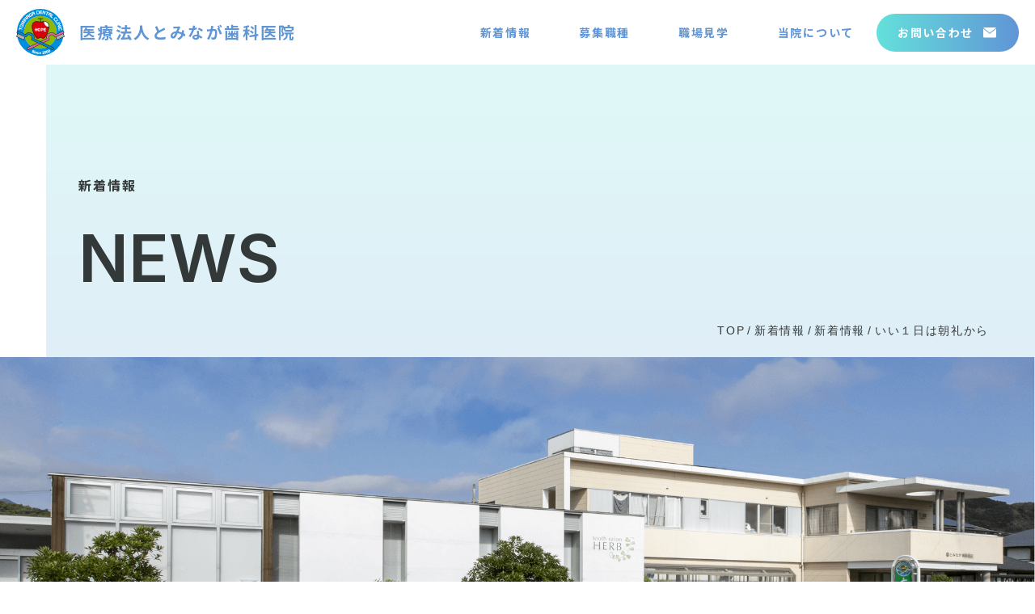

--- FILE ---
content_type: text/html; charset=UTF-8
request_url: https://tominaga-recruit.jp/news/45/
body_size: 5380
content:
<!DOCTYPE html><html lang="ja"><head>  <script defer src="https://www.googletagmanager.com/gtag/js?id=G-9LT8P01H2V"></script> <script defer src="[data-uri]"></script> <meta charset="UTF-8"><title>いい１日は朝礼から | 新着情報 | 医療法人とみなが歯科医院リクルートサイト</title><link rel="stylesheet" type="text/css" href="//cdn.jsdelivr.net/npm/slick-carousel@1.8.1/slick/slick.css"/><link rel="stylesheet" type="text/css" href="//cdn.jsdelivr.net/npm/slick-carousel@1.8.1/slick/slick-theme.css"/><link rel="icon" href="https://tominaga-recruit.jp/wp-content/themes/tominaga_tm/img/common/logo.svg" type="image/svg+xml"><link rel="apple-touch-icon" href="https://tominaga-recruit.jp/wp-content/themes/tominaga_tm/img/common/apple-touch-icon.png"><meta name="viewport" id="viewport" content="width=device-width"><meta name="format-detection" content="telephone=no">  <script defer src="https://tominaga-recruit.jp/wp-content/cache/autoptimize/autoptimize_single_9aecea3830b65ecad103ee84bd5fe294.php"></script> <meta name='robots' content='max-image-preview:large' /><link rel="alternate" type="application/rss+xml" title="医療法人とみなが歯科医院リクルートサイト &raquo; フィード" href="https://tominaga-recruit.jp/feed/" /><link rel="alternate" type="application/rss+xml" title="医療法人とみなが歯科医院リクルートサイト &raquo; コメントフィード" href="https://tominaga-recruit.jp/comments/feed/" /><style id='wp-img-auto-sizes-contain-inline-css' type='text/css'>img:is([sizes=auto i],[sizes^="auto," i]){contain-intrinsic-size:3000px 1500px}
/*# sourceURL=wp-img-auto-sizes-contain-inline-css */</style><style id='wp-block-library-inline-css' type='text/css'>:root{--wp-block-synced-color:#7a00df;--wp-block-synced-color--rgb:122,0,223;--wp-bound-block-color:var(--wp-block-synced-color);--wp-editor-canvas-background:#ddd;--wp-admin-theme-color:#007cba;--wp-admin-theme-color--rgb:0,124,186;--wp-admin-theme-color-darker-10:#006ba1;--wp-admin-theme-color-darker-10--rgb:0,107,160.5;--wp-admin-theme-color-darker-20:#005a87;--wp-admin-theme-color-darker-20--rgb:0,90,135;--wp-admin-border-width-focus:2px}@media (min-resolution:192dpi){:root{--wp-admin-border-width-focus:1.5px}}.wp-element-button{cursor:pointer}:root .has-very-light-gray-background-color{background-color:#eee}:root .has-very-dark-gray-background-color{background-color:#313131}:root .has-very-light-gray-color{color:#eee}:root .has-very-dark-gray-color{color:#313131}:root .has-vivid-green-cyan-to-vivid-cyan-blue-gradient-background{background:linear-gradient(135deg,#00d084,#0693e3)}:root .has-purple-crush-gradient-background{background:linear-gradient(135deg,#34e2e4,#4721fb 50%,#ab1dfe)}:root .has-hazy-dawn-gradient-background{background:linear-gradient(135deg,#faaca8,#dad0ec)}:root .has-subdued-olive-gradient-background{background:linear-gradient(135deg,#fafae1,#67a671)}:root .has-atomic-cream-gradient-background{background:linear-gradient(135deg,#fdd79a,#004a59)}:root .has-nightshade-gradient-background{background:linear-gradient(135deg,#330968,#31cdcf)}:root .has-midnight-gradient-background{background:linear-gradient(135deg,#020381,#2874fc)}:root{--wp--preset--font-size--normal:16px;--wp--preset--font-size--huge:42px}.has-regular-font-size{font-size:1em}.has-larger-font-size{font-size:2.625em}.has-normal-font-size{font-size:var(--wp--preset--font-size--normal)}.has-huge-font-size{font-size:var(--wp--preset--font-size--huge)}.has-text-align-center{text-align:center}.has-text-align-left{text-align:left}.has-text-align-right{text-align:right}.has-fit-text{white-space:nowrap!important}#end-resizable-editor-section{display:none}.aligncenter{clear:both}.items-justified-left{justify-content:flex-start}.items-justified-center{justify-content:center}.items-justified-right{justify-content:flex-end}.items-justified-space-between{justify-content:space-between}.screen-reader-text{border:0;clip-path:inset(50%);height:1px;margin:-1px;overflow:hidden;padding:0;position:absolute;width:1px;word-wrap:normal!important}.screen-reader-text:focus{background-color:#ddd;clip-path:none;color:#444;display:block;font-size:1em;height:auto;left:5px;line-height:normal;padding:15px 23px 14px;text-decoration:none;top:5px;width:auto;z-index:100000}html :where(.has-border-color){border-style:solid}html :where([style*=border-top-color]){border-top-style:solid}html :where([style*=border-right-color]){border-right-style:solid}html :where([style*=border-bottom-color]){border-bottom-style:solid}html :where([style*=border-left-color]){border-left-style:solid}html :where([style*=border-width]){border-style:solid}html :where([style*=border-top-width]){border-top-style:solid}html :where([style*=border-right-width]){border-right-style:solid}html :where([style*=border-bottom-width]){border-bottom-style:solid}html :where([style*=border-left-width]){border-left-style:solid}html :where(img[class*=wp-image-]){height:auto;max-width:100%}:where(figure){margin:0 0 1em}html :where(.is-position-sticky){--wp-admin--admin-bar--position-offset:var(--wp-admin--admin-bar--height,0px)}@media screen and (max-width:600px){html :where(.is-position-sticky){--wp-admin--admin-bar--position-offset:0px}}

/*# sourceURL=wp-block-library-inline-css */</style><style id='global-styles-inline-css' type='text/css'>:root{--wp--preset--aspect-ratio--square: 1;--wp--preset--aspect-ratio--4-3: 4/3;--wp--preset--aspect-ratio--3-4: 3/4;--wp--preset--aspect-ratio--3-2: 3/2;--wp--preset--aspect-ratio--2-3: 2/3;--wp--preset--aspect-ratio--16-9: 16/9;--wp--preset--aspect-ratio--9-16: 9/16;--wp--preset--color--black: #000000;--wp--preset--color--cyan-bluish-gray: #abb8c3;--wp--preset--color--white: #ffffff;--wp--preset--color--pale-pink: #f78da7;--wp--preset--color--vivid-red: #cf2e2e;--wp--preset--color--luminous-vivid-orange: #ff6900;--wp--preset--color--luminous-vivid-amber: #fcb900;--wp--preset--color--light-green-cyan: #7bdcb5;--wp--preset--color--vivid-green-cyan: #00d084;--wp--preset--color--pale-cyan-blue: #8ed1fc;--wp--preset--color--vivid-cyan-blue: #0693e3;--wp--preset--color--vivid-purple: #9b51e0;--wp--preset--gradient--vivid-cyan-blue-to-vivid-purple: linear-gradient(135deg,rgb(6,147,227) 0%,rgb(155,81,224) 100%);--wp--preset--gradient--light-green-cyan-to-vivid-green-cyan: linear-gradient(135deg,rgb(122,220,180) 0%,rgb(0,208,130) 100%);--wp--preset--gradient--luminous-vivid-amber-to-luminous-vivid-orange: linear-gradient(135deg,rgb(252,185,0) 0%,rgb(255,105,0) 100%);--wp--preset--gradient--luminous-vivid-orange-to-vivid-red: linear-gradient(135deg,rgb(255,105,0) 0%,rgb(207,46,46) 100%);--wp--preset--gradient--very-light-gray-to-cyan-bluish-gray: linear-gradient(135deg,rgb(238,238,238) 0%,rgb(169,184,195) 100%);--wp--preset--gradient--cool-to-warm-spectrum: linear-gradient(135deg,rgb(74,234,220) 0%,rgb(151,120,209) 20%,rgb(207,42,186) 40%,rgb(238,44,130) 60%,rgb(251,105,98) 80%,rgb(254,248,76) 100%);--wp--preset--gradient--blush-light-purple: linear-gradient(135deg,rgb(255,206,236) 0%,rgb(152,150,240) 100%);--wp--preset--gradient--blush-bordeaux: linear-gradient(135deg,rgb(254,205,165) 0%,rgb(254,45,45) 50%,rgb(107,0,62) 100%);--wp--preset--gradient--luminous-dusk: linear-gradient(135deg,rgb(255,203,112) 0%,rgb(199,81,192) 50%,rgb(65,88,208) 100%);--wp--preset--gradient--pale-ocean: linear-gradient(135deg,rgb(255,245,203) 0%,rgb(182,227,212) 50%,rgb(51,167,181) 100%);--wp--preset--gradient--electric-grass: linear-gradient(135deg,rgb(202,248,128) 0%,rgb(113,206,126) 100%);--wp--preset--gradient--midnight: linear-gradient(135deg,rgb(2,3,129) 0%,rgb(40,116,252) 100%);--wp--preset--font-size--small: 13px;--wp--preset--font-size--medium: 20px;--wp--preset--font-size--large: 36px;--wp--preset--font-size--x-large: 42px;--wp--preset--spacing--20: 0.44rem;--wp--preset--spacing--30: 0.67rem;--wp--preset--spacing--40: 1rem;--wp--preset--spacing--50: 1.5rem;--wp--preset--spacing--60: 2.25rem;--wp--preset--spacing--70: 3.38rem;--wp--preset--spacing--80: 5.06rem;--wp--preset--shadow--natural: 6px 6px 9px rgba(0, 0, 0, 0.2);--wp--preset--shadow--deep: 12px 12px 50px rgba(0, 0, 0, 0.4);--wp--preset--shadow--sharp: 6px 6px 0px rgba(0, 0, 0, 0.2);--wp--preset--shadow--outlined: 6px 6px 0px -3px rgb(255, 255, 255), 6px 6px rgb(0, 0, 0);--wp--preset--shadow--crisp: 6px 6px 0px rgb(0, 0, 0);}:where(.is-layout-flex){gap: 0.5em;}:where(.is-layout-grid){gap: 0.5em;}body .is-layout-flex{display: flex;}.is-layout-flex{flex-wrap: wrap;align-items: center;}.is-layout-flex > :is(*, div){margin: 0;}body .is-layout-grid{display: grid;}.is-layout-grid > :is(*, div){margin: 0;}:where(.wp-block-columns.is-layout-flex){gap: 2em;}:where(.wp-block-columns.is-layout-grid){gap: 2em;}:where(.wp-block-post-template.is-layout-flex){gap: 1.25em;}:where(.wp-block-post-template.is-layout-grid){gap: 1.25em;}.has-black-color{color: var(--wp--preset--color--black) !important;}.has-cyan-bluish-gray-color{color: var(--wp--preset--color--cyan-bluish-gray) !important;}.has-white-color{color: var(--wp--preset--color--white) !important;}.has-pale-pink-color{color: var(--wp--preset--color--pale-pink) !important;}.has-vivid-red-color{color: var(--wp--preset--color--vivid-red) !important;}.has-luminous-vivid-orange-color{color: var(--wp--preset--color--luminous-vivid-orange) !important;}.has-luminous-vivid-amber-color{color: var(--wp--preset--color--luminous-vivid-amber) !important;}.has-light-green-cyan-color{color: var(--wp--preset--color--light-green-cyan) !important;}.has-vivid-green-cyan-color{color: var(--wp--preset--color--vivid-green-cyan) !important;}.has-pale-cyan-blue-color{color: var(--wp--preset--color--pale-cyan-blue) !important;}.has-vivid-cyan-blue-color{color: var(--wp--preset--color--vivid-cyan-blue) !important;}.has-vivid-purple-color{color: var(--wp--preset--color--vivid-purple) !important;}.has-black-background-color{background-color: var(--wp--preset--color--black) !important;}.has-cyan-bluish-gray-background-color{background-color: var(--wp--preset--color--cyan-bluish-gray) !important;}.has-white-background-color{background-color: var(--wp--preset--color--white) !important;}.has-pale-pink-background-color{background-color: var(--wp--preset--color--pale-pink) !important;}.has-vivid-red-background-color{background-color: var(--wp--preset--color--vivid-red) !important;}.has-luminous-vivid-orange-background-color{background-color: var(--wp--preset--color--luminous-vivid-orange) !important;}.has-luminous-vivid-amber-background-color{background-color: var(--wp--preset--color--luminous-vivid-amber) !important;}.has-light-green-cyan-background-color{background-color: var(--wp--preset--color--light-green-cyan) !important;}.has-vivid-green-cyan-background-color{background-color: var(--wp--preset--color--vivid-green-cyan) !important;}.has-pale-cyan-blue-background-color{background-color: var(--wp--preset--color--pale-cyan-blue) !important;}.has-vivid-cyan-blue-background-color{background-color: var(--wp--preset--color--vivid-cyan-blue) !important;}.has-vivid-purple-background-color{background-color: var(--wp--preset--color--vivid-purple) !important;}.has-black-border-color{border-color: var(--wp--preset--color--black) !important;}.has-cyan-bluish-gray-border-color{border-color: var(--wp--preset--color--cyan-bluish-gray) !important;}.has-white-border-color{border-color: var(--wp--preset--color--white) !important;}.has-pale-pink-border-color{border-color: var(--wp--preset--color--pale-pink) !important;}.has-vivid-red-border-color{border-color: var(--wp--preset--color--vivid-red) !important;}.has-luminous-vivid-orange-border-color{border-color: var(--wp--preset--color--luminous-vivid-orange) !important;}.has-luminous-vivid-amber-border-color{border-color: var(--wp--preset--color--luminous-vivid-amber) !important;}.has-light-green-cyan-border-color{border-color: var(--wp--preset--color--light-green-cyan) !important;}.has-vivid-green-cyan-border-color{border-color: var(--wp--preset--color--vivid-green-cyan) !important;}.has-pale-cyan-blue-border-color{border-color: var(--wp--preset--color--pale-cyan-blue) !important;}.has-vivid-cyan-blue-border-color{border-color: var(--wp--preset--color--vivid-cyan-blue) !important;}.has-vivid-purple-border-color{border-color: var(--wp--preset--color--vivid-purple) !important;}.has-vivid-cyan-blue-to-vivid-purple-gradient-background{background: var(--wp--preset--gradient--vivid-cyan-blue-to-vivid-purple) !important;}.has-light-green-cyan-to-vivid-green-cyan-gradient-background{background: var(--wp--preset--gradient--light-green-cyan-to-vivid-green-cyan) !important;}.has-luminous-vivid-amber-to-luminous-vivid-orange-gradient-background{background: var(--wp--preset--gradient--luminous-vivid-amber-to-luminous-vivid-orange) !important;}.has-luminous-vivid-orange-to-vivid-red-gradient-background{background: var(--wp--preset--gradient--luminous-vivid-orange-to-vivid-red) !important;}.has-very-light-gray-to-cyan-bluish-gray-gradient-background{background: var(--wp--preset--gradient--very-light-gray-to-cyan-bluish-gray) !important;}.has-cool-to-warm-spectrum-gradient-background{background: var(--wp--preset--gradient--cool-to-warm-spectrum) !important;}.has-blush-light-purple-gradient-background{background: var(--wp--preset--gradient--blush-light-purple) !important;}.has-blush-bordeaux-gradient-background{background: var(--wp--preset--gradient--blush-bordeaux) !important;}.has-luminous-dusk-gradient-background{background: var(--wp--preset--gradient--luminous-dusk) !important;}.has-pale-ocean-gradient-background{background: var(--wp--preset--gradient--pale-ocean) !important;}.has-electric-grass-gradient-background{background: var(--wp--preset--gradient--electric-grass) !important;}.has-midnight-gradient-background{background: var(--wp--preset--gradient--midnight) !important;}.has-small-font-size{font-size: var(--wp--preset--font-size--small) !important;}.has-medium-font-size{font-size: var(--wp--preset--font-size--medium) !important;}.has-large-font-size{font-size: var(--wp--preset--font-size--large) !important;}.has-x-large-font-size{font-size: var(--wp--preset--font-size--x-large) !important;}
/*# sourceURL=global-styles-inline-css */</style><style id='classic-theme-styles-inline-css' type='text/css'>/*! This file is auto-generated */
.wp-block-button__link{color:#fff;background-color:#32373c;border-radius:9999px;box-shadow:none;text-decoration:none;padding:calc(.667em + 2px) calc(1.333em + 2px);font-size:1.125em}.wp-block-file__button{background:#32373c;color:#fff;text-decoration:none}
/*# sourceURL=/wp-includes/css/classic-themes.min.css */</style><link rel='stylesheet' id='wp-pagenavi-css' href='https://tominaga-recruit.jp/wp-content/cache/autoptimize/autoptimize_single_73d29ecb3ae4eb2b78712fab3a46d32d.php?ver=2.70' type='text/css' media='all' /><link rel="canonical" href="https://tominaga-recruit.jp/news/45/" /><link rel='shortlink' href='https://tominaga-recruit.jp/?p=45' /><link rel="stylesheet" href="https://tominaga-recruit.jp/wp-content/cache/autoptimize/autoptimize_single_d9e378e8aea66ae9cf7ea005ded006a3.php" type="text/css"><link rel="stylesheet" href="https://tominaga-recruit.jp/wp-content/cache/autoptimize/autoptimize_single_a2146f90a4a0d6d9d8e0345adf600f11.php" type="text/css"><link rel="stylesheet" href="https://tominaga-recruit.jp/wp-content/cache/autoptimize/autoptimize_single_59ef0247d5fabb4f58c4a498bb82d163.php?2023081401" type="text/css"><link rel="stylesheet" href="https://tominaga-recruit.jp/wp-content/cache/autoptimize/autoptimize_single_7b6f82a287355e2a67a141666a9bdfb5.php?2023081401" type="text/css"><meta property="og:title" content="いい１日は朝礼から"><meta property="og:type" content="article"><meta property="og:url" content="https://tominaga-recruit.jp/news/45/"><meta property="og:image" content="https://tominaga-recruit.jp/wp-content/uploads/2022/11/IMG_0316.jpeg"><meta property="og:site_name" content="医療法人とみなが歯科医院リクルートサイト"> <script defer src="https://tominaga-recruit.jp/wp-content/themes/tominaga_tm/js/ofi.min.js"></script> <script defer type="text/javascript" src="//cdn.jsdelivr.net/npm/slick-carousel@1.8.1/slick/slick.min.js"></script> <script defer src="https://cdnjs.cloudflare.com/ajax/libs/babel-standalone/6.26.0/babel.min.js"></script> <script defer src="https://polyfill.io/v2/polyfill.min.js?features=IntersectionObserver"></script> </head><body class="wp-singular news-template-default single single-news postid-45 wp-theme-tominaga_tm"><div class="body_wrap"><header id="header"><div class="header-logo"> <a href="https://tominaga-recruit.jp/"><div class="logo-img"><img src="https://tominaga-recruit.jp/wp-content/themes/tominaga_tm/img/common/logo.svg" alt=""/></div><p class="header-logo-text">医療法人とみなが歯科医院</p> </a></div><div class="header-menu"><nav><ul><li><a href="https://tominaga-recruit.jp/news/">新着情報</a></li><li><a href="https://tominaga-recruit.jp/#anc01">募集職種</a></li><li><a href="https://tominaga-recruit.jp/#anc02">職場見学</a></li><li><a href="https://tominaga-recruit.jp/about/">当院について</a></li></ul></nav><div class="header-contact"> <a href="https://tominaga-recruit.jp/contact/"><span>お問い合わせ<img src="https://tominaga-recruit.jp/wp-content/themes/tominaga_tm/img/common/icon-mail.svg" alt=""/></span></a></div></div><div class="nav-toggle-wrap pc-none"><div class="nav-toggle"> <span></span> <span></span></div></div></header><main><div class="page-mv"><div class="wrap"><div class="page-title"><p class="page-title-text">新着情報</p><p class="page-title-en">NEWS</p></div><div class="breadcrumbs" typeof="BreadcrumbList" vocab="https://schema.org/"><ul><li> <span itemprop="itemListElement" itemscope itemtype="http://schema.org/ListItem"> <a itemprop="item" href="https://tominaga-recruit.jp"><span itemprop="name">TOP</span></a><meta itemprop="position" content="1"> </span></li><li class="arrow">/</li><li> <span itemprop="itemListElement" itemscope itemtype="http://schema.org/ListItem"> <a itemprop="item" href="https://tominaga-recruit.jp/news/"><span itemprop="name">新着情報</span></a><meta itemprop="position" content="2"> </span></li><li class="arrow">/</li><li> <span itemprop="itemListElement" itemscope itemtype="http://schema.org/ListItem"> <a itemprop="item" href="https://tominaga-recruit.jp/news_cat/cat1/"><span itemprop="name">新着情報</span></a><meta itemprop="position" content="3"> </span></li><li class="arrow">/</li><li> <span itemprop="itemListElement" itemscope itemtype="http://schema.org/ListItem"><link itemprop="item" href="https://tominaga-recruit.jp/news/45/"><span itemprop="name">いい１日は朝礼から</span><meta itemprop="position" content="4"> </span></li></ul></div></div><div class="page-mv-img"><img src="https://tominaga-recruit.jp/wp-content/themes/tominaga_tm/img/common/page-mv.png" alt=""/></div></div><div class="news-sec section-pt"><div class="wrap"><div class="single-content"><div class="news-meta"><p class="date">2022.11.28</p><p class="cat">新着情報</p></div><div class="title"><h1 class="title-text">いい１日は朝礼から</h1></div><div class="post-content"><p>当院では毎朝スタッフ全員が集まり、朝礼を行っています。</p><p>その日の連絡事項を共有した後はグループメンバー同士でちょっとした雑談をし、</p><p>笑顔で気持ちのいいスタートをきれるようにしています&#x2728;</p><p>職場見学・面接は随時行っておりますので、</p><p>少しでもご興味を持っていただけましたら</p><p>お気軽にご連絡ください&#x1f60a;</p></div><div class="view-more01"> <a href="https://tominaga-recruit.jp/news/"><span>一覧に戻る</span></a></div></div></div></div></main><div id="pagetop"> <a href="#" class="optima"><span>PAGETOP</span></a></div><footer id="footer"><div class="wrap"><div class="flex jcsb"><div class="footer-l"><p class="text top">医療法人とみなが歯科医院</p><p class="text"> 〒771-0360　<br class="s-up">徳島県鳴門市瀬戸町明神字下本城197-3<br /> tel.<a href="tel:088-688-1905" class="tel-link">088-688-1905</a>（人事直通）</p></div><div class="footer-r"><ul><li><a href="https://tominaga-recruit.jp/news/">新着情報</a></li><li><a href="https://tominaga-recruit.jp/#anc01">募集職種</a></li><li><a href="https://tominaga-recruit.jp/#anc02">職場見学</a></li></ul><ul><li><a href="https://tominaga-recruit.jp/about/">当院について</a></li><li><a href="https://tominaga-recruit.jp/contact/">お問い合わせ</a></li></ul></div></div><p class="copyright">&#169;2022 医療法人とみなが歯科医院</p></div></footer></div> <script type="speculationrules">{"prefetch":[{"source":"document","where":{"and":[{"href_matches":"/*"},{"not":{"href_matches":["/wp-*.php","/wp-admin/*","/wp-content/uploads/*","/wp-content/*","/wp-content/plugins/*","/wp-content/themes/tominaga_tm/*","/*\\?(.+)"]}},{"not":{"selector_matches":"a[rel~=\"nofollow\"]"}},{"not":{"selector_matches":".no-prefetch, .no-prefetch a"}}]},"eagerness":"conservative"}]}</script> <script defer src="https://tominaga-recruit.jp/wp-content/cache/autoptimize/autoptimize_single_d5f93b8c4fddf3fe1f670f1dc91b9670.php"></script> </body></html>

--- FILE ---
content_type: text/css; charset=utf-8
request_url: https://tominaga-recruit.jp/wp-content/cache/autoptimize/autoptimize_single_d9e378e8aea66ae9cf7ea005ded006a3.php
body_size: 505
content:
@charset "UTF-8";html,body,div,span,applet,object,iframe,h1,h2,h3,h4,h5,h6,p,blockquote,pre,a,abbr,acronym,address,big,cite,code,del,dfn,em,font,ins,kbd,q,s,samp,small,strike,sub,sup,tt,var,dl,dt,dd,ol,ul,li,fieldset,form,label,legend,article,aside,dialog,figure,figcaption,footer,header,hgroup,menu,nav,section,time,mark,audio,video{border:0;font-size:inherit;font-family:inherit;font-style:inherit;font-weight:inherit;margin:0;outline:0;padding:0;vertical-align:baseline;max-height:999999px}body{word-wrap:break-word;-webkit-text-size-adjust:100%}a{text-decoration:none;transition:.3s}a:hover{opacity:.6}img{max-width:100%;height:auto;vertical-align:bottom}article,aside,dialog,figure,footer,header,hgroup,nav,section{display:block}ol,ul,li{list-style:none}table{border-collapse:collapse;border-spacing:0}table,caption,tbody,tfoot,thead,tr,th,td{font-size:inherit;font-family:inherit;font-style:inherit;font-weight:inherit;margin:0;outline:0;vertical-align:baseline;max-height:999999px}caption,th,td{text-align:inherit}blockquote:before,blockquote:after,q:before,q:after{content:"";content:none}blockquote,q{quotes:none}del{text-decoration:line-through}abbr[title],dfn[title]{border-bottom:1px dotted #000;cursor:help}ins{text-decoration:none}a img{border:0;-webkit-transition:opacity .5s;transition:opacity .5s}

--- FILE ---
content_type: text/css; charset=utf-8
request_url: https://tominaga-recruit.jp/wp-content/cache/autoptimize/autoptimize_single_a2146f90a4a0d6d9d8e0345adf600f11.php
body_size: 4954
content:
@charset "UTF-8";hr{clear:both;display:block;height:1px;border:0;border-top:1px solid #666;margin:1em 0;padding-bottom:30px}input,select{vertical-align:middle}.clearf:after{content:" ";clear:both;visibility:hidden;display:block;line-height:0;font-size:0}.clearf{clear:both !important}.clb{clear:both !important}.bn{border:none !important}.alignleft{float:left}.alignright{float:right}.textleft{text-align:left !important}.textright{text-align:right !important}.textcenter{text-align:center !important}.u-txl{text-align:left !important}.u-txr{text-align:right !important}.u-txc{text-align:center !important}.u-def{color:#6b0000 !important}.u-red{color:#e33 !important}.u-wred{color:#900 !important}.u-green{color:#451 !important}.u-blue{color:#33e !important}.u-brown{color:#642 !important}.u-pink{color:#ffa1a9 !important}.u-white{color:#fff !important}.mt0{margin-top:0 !important}.mt5{margin-top:5px !important}.mt10{margin-top:10px !important}.mt15{margin-top:15px !important}.mt20{margin-top:20px !important}.mt25{margin-top:25px !important}.mt30{margin-top:30px !important}.mt33{margin-top:33px !important}.mt34{margin-top:34px !important}.mt35{margin-top:35px !important}.mt40{margin-top:40px !important}.mt45{margin-top:45px !important}.mt50{margin-top:50px !important}.mt55{margin-top:55px !important}.mt60{margin-top:60px !important}.mt65{margin-top:65px !important}.mt70{margin-top:70px !important}.mt75{margin-top:75px !important}.mt80{margin-top:80px !important}.mt85{margin-top:85px !important}.mt90{margin-top:90px !important}.mt95{margin-top:95px !important}.mt100{margin-top:100px !important}.mt105{margin-top:105px !important}.mt110{margin-top:110px !important}.mt115{margin-top:115px !important}.mt120{margin-top:120px !important}.mt125{margin-top:125px !important}.mt130{margin-top:130px !important}.mt135{margin-top:135px !important}.mt140{margin-top:140px !important}.mt145{margin-top:145px !important}.mt150{margin-top:150px !important}.mt160{margin-top:160px !important}.mt170{margin-top:170px !important}.mt180{margin-top:180px !important}.mt190{margin-top:190px !important}.mt200{margin-top:200px !important}.mb0{margin-bottom:0 !important}.mb5{margin-bottom:5px !important}.mb10{margin-bottom:10px !important}.mb15{margin-bottom:15px !important}.mb20{margin-bottom:20px !important}.mb25{margin-bottom:25px !important}.mb30{margin-bottom:30px !important}.mb35{margin-bottom:35px !important}.mb40{margin-bottom:40px !important}.mb45{margin-bottom:45px !important}.mb50{margin-bottom:50px !important}.mb55{margin-bottom:55px !important}.mb60{margin-bottom:60px !important}.mb65{margin-bottom:65px !important}.mb70{margin-bottom:70px !important}.mb75{margin-bottom:75px !important}.mb80{margin-bottom:80px !important}.mb85{margin-bottom:85px !important}.mb90{margin-bottom:90px !important}.mb95{margin-bottom:95px !important}.mb100{margin-bottom:100px !important}.mb105{margin-bottom:105px !important}.mb110{margin-bottom:110px !important}.mb115{margin-bottom:115px !important}.mb120{margin-bottom:120px !important}.mb125{margin-bottom:125px !important}.mb130{margin-bottom:130px !important}.mb135{margin-bottom:135px !important}.mb140{margin-bottom:140px !important}.mb145{margin-bottom:145px !important}.mb150{margin-bottom:150px !important}.mb160{margin-bottom:160px !important}.mb170{margin-bottom:170px !important}.mb180{margin-bottom:180px !important}.mb190{margin-bottom:190px !important}.mb200{margin-bottom:200px !important}.ml0{margin-left:0 !important}.ml5{margin-left:5px !important}.ml10{margin-left:10px !important}.ml15{margin-left:15px !important}.ml20{margin-left:20px !important}.ml25{margin-left:25px !important}.ml30{margin-left:30px !important}.ml35{margin-left:35px !important}.ml40{margin-left:40px !important}.ml45{margin-left:45px !important}.ml50{margin-left:50px !important}.ml55{margin-left:55px !important}.ml60{margin-left:60px !important}.ml65{margin-left:65px !important}.ml70{margin-left:70px !important}.ml75{margin-left:75px !important}.ml80{margin-left:80px !important}.ml85{margin-left:85px !important}.ml90{margin-left:90px !important}.ml95{margin-left:95px !important}.ml100{margin-left:100px !important}.ml105{margin-left:105px !important}.ml110{margin-left:110px !important}.ml115{margin-left:115px !important}.ml120{margin-left:120px !important}.ml125{margin-left:125px !important}.ml130{margin-left:130px !important}.ml135{margin-left:135px !important}.ml140{margin-left:140px !important}.ml145{margin-left:145px !important}.ml150{margin-left:150px !important}.ml160{margin-left:160px !important}.ml170{margin-left:170px !important}.ml180{margin-left:180px !important}.ml190{margin-left:190px !important}.ml200{margin-left:200px !important}.mr0{margin-right:0 !important}.mr5{margin-right:5px !important}.mr10{margin-right:10px !important}.mr13{margin-right:13px !important}.mr15{margin-right:15px !important}.mr20{margin-right:20px !important}.mr25{margin-right:25px !important}.mr30{margin-right:30px !important}.mr33{margin-right:33px !important}.mr34{margin-right:34px !important}.mr35{margin-right:35px !important}.mr40{margin-right:40px !important}.mr45{margin-right:45px !important}.mr50{margin-right:50px !important}.mr55{margin-right:55px !important}.mr60{margin-right:60px !important}.mr65{margin-right:65px !important}.mr70{margin-right:70px !important}.mr75{margin-right:75px !important}.mr80{margin-right:80px !important}.mr85{margin-right:85px !important}.mr90{margin-right:90px !important}.mr95{margin-right:95px !important}.mr100{margin-right:100px !important}.mr105{margin-right:105px !important}.mr110{margin-right:110px !important}.mr115{margin-right:115px !important}.mr120{margin-right:120px !important}.mr125{margin-right:125px !important}.mr130{margin-right:130px !important}.mr135{margin-right:135px !important}.mr140{margin-right:140px !important}.mr145{margin-right:145px !important}.mr150{margin-right:150px !important}.mr160{margin-right:160px !important}.mr170{margin-right:170px !important}.mr180{margin-right:180px !important}.mr190{margin-right:190px !important}.mr200{margin-right:200px !important}.u-mt0{margin-top:0 !important}.u-mt5{margin-top:5px !important}.u-mt10{margin-top:10px !important}.u-mt15{margin-top:15px !important}.u-mt20{margin-top:20px !important}.u-mt25{margin-top:25px !important}.u-mt30{margin-top:30px !important}.u-mt33{margin-top:33px !important}.u-mt34{margin-top:34px !important}.u-mt35{margin-top:35px !important}.u-mt40{margin-top:40px !important}.u-mt45{margin-top:45px !important}.u-mt50{margin-top:50px !important}.u-mt55{margin-top:55px !important}.u-mt60{margin-top:60px !important}.u-mt65{margin-top:65px !important}.u-mt70{margin-top:70px !important}.u-mt75{margin-top:75px !important}.u-mt80{margin-top:80px !important}.u-mt85{margin-top:85px !important}.u-mt90{margin-top:90px !important}.u-mt95{margin-top:95px !important}.u-mt100{margin-top:100px !important}.u-mt105{margin-top:105px !important}.u-mt110{margin-top:110px !important}.u-mt115{margin-top:115px !important}.u-mt120{margin-top:120px !important}.u-mt125{margin-top:125px !important}.u-mt130{margin-top:130px !important}.u-mt135{margin-top:135px !important}.u-mt140{margin-top:140px !important}.u-mt145{margin-top:145px !important}.u-mt150{margin-top:150px !important}.u-mt160{margin-top:160px !important}.u-mt170{margin-top:170px !important}.u-mt180{margin-top:180px !important}.u-mt190{margin-top:190px !important}.u-mt200{margin-top:200px !important}.u-mb0{margin-bottom:0 !important}.u-mb5{margin-bottom:5px !important}.u-mb10{margin-bottom:10px !important}.u-mb15{margin-bottom:15px !important}.u-mb20{margin-bottom:20px !important}.u-mb25{margin-bottom:25px !important}.u-mb30{margin-bottom:30px !important}.u-mb35{margin-bottom:35px !important}.u-mb40{margin-bottom:40px !important}.u-mb45{margin-bottom:45px !important}.u-mb50{margin-bottom:50px !important}.u-mb55{margin-bottom:55px !important}.u-mb60{margin-bottom:60px !important}.u-mb65{margin-bottom:65px !important}.u-mb70{margin-bottom:70px !important}.u-mb75{margin-bottom:75px !important}.u-mb80{margin-bottom:80px !important}.u-mb85{margin-bottom:85px !important}.u-mb90{margin-bottom:90px !important}.u-mb95{margin-bottom:95px !important}.u-mb100{margin-bottom:100px !important}.u-mb105{margin-bottom:105px !important}.u-mb110{margin-bottom:110px !important}.u-mb115{margin-bottom:115px !important}.u-mb120{margin-bottom:120px !important}.u-mb125{margin-bottom:125px !important}.u-mb130{margin-bottom:130px !important}.u-mb135{margin-bottom:135px !important}.u-mb140{margin-bottom:140px !important}.u-mb145{margin-bottom:145px !important}.u-mb150{margin-bottom:150px !important}.u-mb160{margin-bottom:160px !important}.u-mb170{margin-bottom:170px !important}.u-mb180{margin-bottom:180px !important}.u-mb190{margin-bottom:190px !important}.u-mb200{margin-bottom:200px !important}.u-ml0{margin-left:0 !important}.u-ml5{margin-left:5px !important}.u-ml10{margin-left:10px !important}.u-ml15{margin-left:15px !important}.u-ml20{margin-left:20px !important}.u-ml25{margin-left:25px !important}.u-ml30{margin-left:30px !important}.u-ml35{margin-left:35px !important}.u-ml40{margin-left:40px !important}.u-ml45{margin-left:45px !important}.u-ml50{margin-left:50px !important}.u-ml55{margin-left:55px !important}.u-ml60{margin-left:60px !important}.u-ml65{margin-left:65px !important}.u-ml70{margin-left:70px !important}.u-ml75{margin-left:75px !important}.u-ml80{margin-left:80px !important}.u-ml85{margin-left:85px !important}.u-ml90{margin-left:90px !important}.u-ml95{margin-left:95px !important}.u-ml100{margin-left:100px !important}.u-ml105{margin-left:105px !important}.u-ml110{margin-left:110px !important}.u-ml115{margin-left:115px !important}.u-ml120{margin-left:120px !important}.u-ml125{margin-left:125px !important}.u-ml130{margin-left:130px !important}.u-ml135{margin-left:135px !important}.u-ml140{margin-left:140px !important}.u-ml145{margin-left:145px !important}.u-ml150{margin-left:150px !important}.u-ml160{margin-left:160px !important}.u-ml170{margin-left:170px !important}.u-ml180{margin-left:180px !important}.u-ml190{margin-left:190px !important}.u-ml200{margin-left:200px !important}.u-mr0{margin-right:0 !important}.u-mr5{margin-right:5px !important}.u-mr10{margin-right:10px !important}.u-mr13{margin-right:13px !important}.u-mr15{margin-right:15px !important}.u-mr20{margin-right:20px !important}.u-mr25{margin-right:25px !important}.u-mr30{margin-right:30px !important}.u-mr33{margin-right:33px !important}.u-mr34{margin-right:34px !important}.u-mr35{margin-right:35px !important}.u-mr40{margin-right:40px !important}.u-mr45{margin-right:45px !important}.u-mr50{margin-right:50px !important}.u-mr55{margin-right:55px !important}.u-mr60{margin-right:60px !important}.u-mr65{margin-right:65px !important}.u-mr70{margin-right:70px !important}.u-mr75{margin-right:75px !important}.u-mr80{margin-right:80px !important}.u-mr85{margin-right:85px !important}.u-mr90{margin-right:90px !important}.u-mr95{margin-right:95px !important}.u-mr100{margin-right:100px !important}.u-mr105{margin-right:105px !important}.u-mr110{margin-right:110px !important}.u-mr115{margin-right:115px !important}.u-mr120{margin-right:120px !important}.u-mr125{margin-right:125px !important}.u-mr130{margin-right:130px !important}.u-mr135{margin-right:135px !important}.u-mr140{margin-right:140px !important}.u-mr145{margin-right:145px !important}.u-mr150{margin-right:150px !important}.u-mr160{margin-right:160px !important}.u-mr170{margin-right:170px !important}.u-mr180{margin-right:180px !important}.u-mr190{margin-right:190px !important}.u-mr200{margin-right:200px !important}.pt0{padding-top:0 !important}.pt5{padding-top:5px !important}.pt10{padding-top:10px !important}.pt15{padding-top:15px !important}.pt20{padding-top:20px !important}.pt25{padding-top:25px !important}.pt30{padding-top:30px !important}.pt35{padding-top:35px !important}.pt40{padding-top:40px !important}.pt45{padding-top:45px !important}.pt50{padding-top:50px !important}.pt55{padding-top:55px !important}.pt60{padding-top:60px !important}.pt65{padding-top:65px !important}.pt70{padding-top:70px !important}.pt75{padding-top:75px !important}.pt80{padding-top:80px !important}.pt85{padding-top:85px !important}.pt95{padding-top:95px !important}.pt100{padding-top:100px !important}.pt105{padding-top:105px !important}.pt110{padding-top:110px !important}.pt115{padding-top:115px !important}.pt120{padding-top:120px !important}.pt125{padding-top:125px !important}.pt130{padding-top:130px !important}.pt135{padding-top:135px !important}.pt140{padding-top:140px !important}.pt145{padding-top:145px !important}.pt150{padding-top:150px !important}.pt160{padding-top:160px !important}.pt170{padding-top:170px !important}.pt180{padding-top:180px !important}.pt190{padding-top:190px !important}.pt200{padding-top:200px !important}.pb0{padding-bottom:0 !important}.pb5{padding-bottom:5px !important}.pb10{padding-bottom:10px !important}.pb15{padding-bottom:15px !important}.pb20{padding-bottom:20px !important}.pb25{padding-bottom:25px !important}.pb30{padding-bottom:30px !important}.pb35{padding-bottom:35px !important}.pb40{padding-bottom:40px !important}.pb45{padding-bottom:45px !important}.pb50{padding-bottom:50px !important}.pb55{padding-bottom:55px !important}.pb60{padding-bottom:60px !important}.pb70{padding-bottom:70px !important}.pb80{padding-bottom:80px !important}.pb90{padding-bottom:90px !important}.pb100{padding-bottom:100px !important}.pb105{padding-bottom:105px !important}.pb110{padding-bottom:110px !important}.pb115{padding-bottom:115px !important}.pb120{padding-bottom:120px !important}.pb125{padding-bottom:125px !important}.pb130{padding-bottom:130px !important}.pb135{padding-bottom:135px !important}.pb140{padding-bottom:140px !important}.pb145{padding-bottom:145px !important}.pb150{padding-bottom:150px !important}.pb160{padding-bottom:160px !important}.pb170{padding-bottom:170px !important}.pb180{padding-bottom:180px !important}.pb190{padding-bottom:190px !important}.pb200{padding-bottom:200px !important}.pl0{padding-left:0 !important}.pl5{padding-left:5px !important}.pl10{padding-left:10px !important}.pl15{padding-left:15px !important}.pl20{padding-left:20px !important}.pl25{padding-left:25px !important}.pl30{padding-left:30px !important}.pl35{padding-left:35px !important}.pl40{padding-left:40px !important}.pl50{padding-left:50px !important}.pl60{padding-left:60px !important}.pr0{padding-right:0 !important}.pr5{padding-right:5px !important}.pr10{padding-right:10px !important}.pr15{padding-right:15px !important}.pr20{padding-right:20px !important}.pr25{padding-right:25px !important}.pr30{padding-right:30px !important}.pr35{padding-right:35px !important}.pr40{padding-right:40px !important}.pr45{padding-right:45px !important}.pr50{padding-right:50px !important}.pr55{padding-right:55px !important}.pr60{padding-right:60px !important}.pr70{padding-right:70px !important}.pr80{padding-right:80px !important}.pr90{padding-right:90px !important}.pr100{padding-right:100px !important}.pr105{padding-right:105px !important}.pr110{padding-right:110px !important}.pr115{padding-right:115px !important}.pr120{padding-right:120px !important}.pr125{padding-right:125px !important}.pr130{padding-right:130px !important}.pr135{padding-right:135px !important}.pr140{padding-right:140px !important}.pr145{padding-right:145px !important}.pr150{padding-right:150px !important}.pr160{padding-right:160px !important}.pr170{padding-right:170px !important}.pr180{padding-right:180px !important}.pr190{padding-right:190px !important}.pr200{padding-right:200px !important}.u-pt0{padding-top:0 !important}.u-pt5{padding-top:5px !important}.u-pt10{padding-top:10px !important}.u-pt15{padding-top:15px !important}.u-pt20{padding-top:20px !important}.u-pt25{padding-top:25px !important}.u-pt30{padding-top:30px !important}.u-pt35{padding-top:35px !important}.u-pt40{padding-top:40px !important}.u-pt45{padding-top:45px !important}.u-pt50{padding-top:50px !important}.u-pt55{padding-top:55px !important}.u-pt60{padding-top:60px !important}.u-pt65{padding-top:65px !important}.u-pt70{padding-top:70px !important}.u-pt75{padding-top:75px !important}.u-pt80{padding-top:80px !important}.u-pt85{padding-top:85px !important}.u-pt95{padding-top:95px !important}.u-pt100{padding-top:100px !important}.u-pt105{padding-top:105px !important}.u-pt110{padding-top:110px !important}.u-pt115{padding-top:115px !important}.u-pt120{padding-top:120px !important}.u-pt125{padding-top:125px !important}.u-pt130{padding-top:130px !important}.u-pt135{padding-top:135px !important}.u-pt140{padding-top:140px !important}.u-pt145{padding-top:145px !important}.u-pt150{padding-top:150px !important}.u-pt160{padding-top:160px !important}.u-pt170{padding-top:170px !important}.u-pt180{padding-top:180px !important}.u-pt190{padding-top:190px !important}.u-pt200{padding-top:200px !important}.u-pb0{padding-bottom:0 !important}.u-pb5{padding-bottom:5px !important}.u-pb10{padding-bottom:10px !important}.u-pb15{padding-bottom:15px !important}.u-pb20{padding-bottom:20px !important}.u-pb25{padding-bottom:25px !important}.u-pb30{padding-bottom:30px !important}.u-pb35{padding-bottom:35px !important}.u-pb40{padding-bottom:40px !important}.u-pb45{padding-bottom:45px !important}.u-pb50{padding-bottom:50px !important}.u-pb55{padding-bottom:55px !important}.u-pb60{padding-bottom:60px !important}.u-pb70{padding-bottom:70px !important}.u-pb80{padding-bottom:80px !important}.u-pb90{padding-bottom:90px !important}.u-pb100{padding-bottom:100px !important}.u-pb105{padding-bottom:105px !important}.u-pb110{padding-bottom:110px !important}.u-pb115{padding-bottom:115px !important}.u-pb120{padding-bottom:120px !important}.u-pb125{padding-bottom:125px !important}.u-pb130{padding-bottom:130px !important}.u-pb135{padding-bottom:135px !important}.u-pb140{padding-bottom:140px !important}.u-pb145{padding-bottom:145px !important}.u-pb150{padding-bottom:150px !important}.u-pb160{padding-bottom:160px !important}.u-pb170{padding-bottom:170px !important}.u-pb180{padding-bottom:180px !important}.u-pb190{padding-bottom:190px !important}.u-pb200{padding-bottom:200px !important}.u-pl0{padding-left:0 !important}.u-pl5{padding-left:5px !important}.u-pl10{padding-left:10px !important}.u-pl15{padding-left:15px !important}.u-pl20{padding-left:20px !important}.u-pl25{padding-left:25px !important}.u-pl30{padding-left:30px !important}.u-pl35{padding-left:35px !important}.u-pl40{padding-left:40px !important}.u-pl50{padding-left:50px !important}.u-pl60{padding-left:60px !important}.u-pr0{padding-right:0 !important}.u-pr5{padding-right:5px !important}.u-pr10{padding-right:10px !important}.u-pr15{padding-right:15px !important}.u-pr20{padding-right:20px !important}.u-pr25{padding-right:25px !important}.u-pr30{padding-right:30px !important}.u-pr35{padding-right:35px !important}.u-pr40{padding-right:40px !important}.u-pr45{padding-right:45px !important}.u-pr50{padding-right:50px !important}.u-pr55{padding-right:55px !important}.u-pr60{padding-right:60px !important}.u-pr70{padding-right:70px !important}.u-pr80{padding-right:80px !important}.u-pr90{padding-right:90px !important}.u-pr100{padding-right:100px !important}.u-pr105{padding-right:105px !important}.u-pr110{padding-right:110px !important}.u-pr115{padding-right:115px !important}.u-pr120{padding-right:120px !important}.u-pr125{padding-right:125px !important}.u-pr130{padding-right:130px !important}.u-pr135{padding-right:135px !important}.u-pr140{padding-right:140px !important}.u-pr145{padding-right:145px !important}.u-pr150{padding-right:150px !important}.u-pr160{padding-right:160px !important}.u-pr170{padding-right:170px !important}.u-pr180{padding-right:180px !important}.u-pr190{padding-right:190px !important}.u-pr200{padding-right:200px !important}.u-mtp1{margin-top:1% !important}.u-mtp2{margin-top:2% !important}.u-mtp3{margin-top:3% !important}.u-mtp4{margin-top:4% !important}.u-mtp5{margin-top:5% !important}.u-mtp6{margin-top:6% !important}.u-mtp7{margin-top:7% !important}.u-mtp8{margin-bottom:8% !important}.u-mtp9{margin-bottom:9% !important}.u-mtp10{margin-bottom:10% !important}.u-mbp1{margin-bottom:1% !important}.u-mbp2{margin-bottom:2% !important}.u-mbp3{margin-bottom:3% !important}.u-mbp4{margin-bottom:4% !important}.u-mbp5{margin-bottom:5% !important}.u-mbp6{margin-bottom:6% !important}.u-mbp7{margin-bottom:7% !important}.u-mbp8{margin-bottom:8% !important}.u-mbp9{margin-bottom:9% !important}.u-mbp10{margin-bottom:10% !important}.u-mbm5{margin-bottom:-5px !important}.u-mbm10{margin-bottom:-10px !important}.u-mbm15{margin-bottom:-15px !important}.u-mbm20{margin-bottom:-20px !important}.u-mbm25{margin-bottom:-25px !important}.u-mbm30{margin-bottom:-30px !important}.u-mbm35{margin-bottom:-35px !important}.u-mbm40{margin-bottom:-40px !important}.u-mbm45{margin-bottom:-45px !important}.u-mbm50{margin-bottom:-50px !important}.u-mtm5{margin-top:-5px !important}.u-mtm10{margin-top:-10px !important}.u-mtm15{margin-top:-15px !important}.u-mtm20{margin-top:-20px !important}.u-mtm25{margin-top:-25px !important}.u-mtm30{margin-top:-30px !important}.u-mtm35{margin-top:-35px !important}.u-mtm40{margin-top:-40px !important}.u-mtm45{margin-top:-45px !important}.u-mtm50{margin-top:-50px !important}.u-mlm5{margin-left:-5px !important}.u-mlm10{margin-left:-10px !important}.u-mlm15{margin-left:-15px !important}.u-mlm20{margin-left:-20px !important}.u-mlm25{margin-left:-25px !important}.u-mlm30{margin-left:-30px !important}.u-mlm35{margin-left:-35px !important}.u-mlm40{margin-left:-40px !important}.u-mlm45{margin-left:-45px !important}.u-mlm50{margin-left:-50px !important}.u-mrm5{margin-right:-5px !important}.u-mrm10{margin-right:-10px !important}.u-mrm15{margin-right:-15px !important}.u-mrm20{margin-right:-20px !important}.u-mrm25{margin-right:-25px !important}.u-mrm30{margin-right:-30px !important}.u-mrm35{margin-right:-35px !important}.u-mrm40{margin-right:-40px !important}.u-mrm45{margin-right:-45px !important}.u-mrm50{margin-right:-50px !important}.u-f10{font-size:10px !important}.u-f11{font-size:11px !important}.u-f12{font-size:12px !important}.u-f13{font-size:13px !important}.u-f14{font-size:14px !important}.u-f15{font-size:15px !important}.u-f16{font-size:16px !important}.u-f17{font-size:17px !important}.u-f18{font-size:18px !important}.u-f19{font-size:19px !important}.u-f20{font-size:20px !important}.u-f21{font-size:21px !important}.u-f22{font-size:22px !important}.u-f23{font-size:23px !important}.u-f24{font-size:24px !important}.u-f25{font-size:25px !important}.u-f26{font-size:26px !important}.u-f27{font-size:27px !important}.u-f28{font-size:28px !important}.u-f29{font-size:29px !important}.u-f30{font-size:30px !important}.u-lh10{line-height:1 !important}.u-lh11{line-height:1.1 !important}.u-lh12{line-height:1.2 !important}.u-lh13{line-height:1.3 !important}.u-lh14{line-height:1.4 !important}.u-lh15{line-height:1.5 !important}.u-lh16{line-height:1.6 !important}.u-lh17{line-height:1.7 !important}.u-lh18{line-height:1.8 !important}.u-lh19{line-height:1.9 !important}.u-lh20{line-height:2 !important}.u-lsn{letter-spacing:normal !important}.u-ls1{letter-spacing:.01em !important}.u-ls2{letter-spacing:.02em !important}.u-ls3{letter-spacing:.03em !important}.u-ls4{letter-spacing:.04em !important}.u-ls5{letter-spacing:.05em !important}.u-ls6{letter-spacing:.06em !important}.u-ls7{letter-spacing:.07em !important}.u-ls8{letter-spacing:.08em !important}.u-ls9{letter-spacing:.09em !important}.u-ls10{letter-spacing:.1em !important}.u-lsm1{letter-spacing:-.01em !important}.u-lsm2{letter-spacing:-.02em !important}.u-lsm3{letter-spacing:-.03em !important}.u-lsm4{letter-spacing:-.04em !important}.u-lsm5{letter-spacing:-.05em !important}.u-lsm6{letter-spacing:-.06em !important}.u-lsm7{letter-spacing:-.07em !important}.u-lsm8{letter-spacing:-.08em !important}.u-lsm9{letter-spacing:-.09em !important}.u-lsm10{letter-spacing:-.1em !important}.u-fmin{font-family:"ＭＳ 明朝","MS Mincho",serif}.u-hgse{font-family:"HGS明朝E","ヒラギノ明朝 Pro W3","ＭＳ 明朝",serif}.u-mryo{font-family:"メイリオ",Meiryo,sans-serif}.u-fl{float:left !important}.u-fr{float:right !important}.u-indent{text-indent:-9999px !important}.u-hide{visibility:hidden !important}.u-oh{overflow:hidden !important}.u-bold{font-weight:bolder !important}.u-vat{vertical-align:top !important}.u-vam{vertical-align:middle !important}.u-bsb{-webkit-box-sizing:border-box !important;box-sizing:border-box !important}.u-mauto{margin-left:auto !important;margin-right:auto !important}.u-nb{display:inline-block;margin:0;padding:0;border:0;font-weight:inherit;text-decoration:inherit;text-indent:0}.u-bbr,.u-abr{display:inline;margin:0;padding:0;border:0;font-weight:inherit;text-decoration:inherit}.u-bbr:before,.u-abr:after{content:"\A";white-space:pre}.u-db{display:block !important}.u-di{display:inline !important}.u-dib{display:inline-block !important}.u-idt1{text-indent:-1em;padding-left:1em !important}.u-idt2{text-indent:-2em;padding-left:2em !important}.u-idt3{text-indent:-3em;padding-left:3em !important}.u-wbn{word-break:normal !important}.u-wba{word-break:break-all !important}.u-wsn{white-space:nowrap !important}.u-wsp{white-space:pre !important}.u-wspw{white-space:pre-wrap !important}.u-wspl{white-space:pre-line !important}.u-pre1{padding-right:1em !important}.u-pre2{padding-right:2em !important}.u-pre3{padding-right:3em !important}.u-pre4{padding-right:4em !important}.u-pre5{padding-right:5em !important}.u-pre6{padding-right:6em !important}.u-pre7{padding-right:7em !important}.u-pre8{padding-right:8em !important}.u-pre9{padding-right:9em !important}.u-maw10{max-width:10px !important}.u-maw20{max-width:20px !important}.u-maw30{max-width:30px !important}.u-maw40{max-width:40px !important}.u-maw50{max-width:50px !important}.u-maw60{max-width:60px !important}.u-maw70{max-width:70px !important}.u-maw80{max-width:80px !important}.u-maw90{max-width:90px !important}.u-maw100{max-width:100px !important}.u-maw110{max-width:110px !important}.u-maw120{max-width:120px !important}.u-maw130{max-width:130px !important}.u-maw140{max-width:140px !important}.u-maw150{max-width:150px !important}.u-maw160{max-width:160px !important}.u-maw170{max-width:170px !important}.u-maw180{max-width:180px !important}.u-maw190{max-width:190px !important}.u-maw200{max-width:200px !important}.u-maw210{max-width:210px !important}.u-maw220{max-width:220px !important}.u-maw230{max-width:230px !important}.u-maw240{max-width:240px !important}.u-maw250{max-width:250px !important}.u-maw260{max-width:260px !important}.u-maw270{max-width:270px !important}.u-maw280{max-width:280px !important}.u-maw290{max-width:290px !important}.u-maw300{max-width:300px !important}.u-maw310{max-width:310px !important}.u-maw320{max-width:320px !important}.u-maw330{max-width:330px !important}.u-maw340{max-width:340px !important}.u-maw350{max-width:350px !important}.u-maw360{max-width:360px !important}.u-maw370{max-width:370px !important}.u-maw380{max-width:380px !important}.u-maw390{max-width:390px !important}.u-maw400{max-width:400px !important}.u-maw410{max-width:410px !important}.u-maw420{max-width:420px !important}.u-maw430{max-width:430px !important}.u-maw440{max-width:440px !important}.u-maw450{max-width:450px !important}.u-maw460{max-width:460px !important}.u-maw470{max-width:470px !important}.u-maw480{max-width:480px !important}.u-maw490{max-width:490px !important}.u-maw500{max-width:500px !important}.u-maw510{max-width:510px !important}.u-maw520{max-width:520px !important}.u-maw530{max-width:530px !important}.u-maw540{max-width:540px !important}.u-maw550{max-width:550px !important}.u-maw560{max-width:560px !important}.u-maw570{max-width:570px !important}.u-maw580{max-width:580px !important}.u-maw590{max-width:590px !important}.u-maw600{max-width:600px !important}.u-maw610{max-width:610px !important}.u-maw620{max-width:620px !important}.u-maw630{max-width:630px !important}.u-maw640{max-width:640px !important}.u-maw650{max-width:650px !important}.u-maw660{max-width:660px !important}.u-maw670{max-width:670px !important}.u-maw680{max-width:680px !important}.u-maw690{max-width:690px !important}.u-maw700{max-width:700px !important}.u-maw710{max-width:710px !important}.u-maw720{max-width:720px !important}.u-maw730{max-width:730px !important}.u-maw740{max-width:740px !important}.u-maw750{max-width:750px !important}.u-maw760{max-width:760px !important}.u-maw770{max-width:770px !important}.u-maw780{max-width:780px !important}.u-maw790{max-width:790px !important}.u-maw800{max-width:800px !important}.u-maw810{max-width:810px !important}.u-maw820{max-width:820px !important}.u-maw830{max-width:830px !important}.u-maw840{max-width:840px !important}.u-maw850{max-width:850px !important}.u-maw860{max-width:860px !important}.u-maw870{max-width:870px !important}.u-maw880{max-width:880px !important}.u-maw890{max-width:890px !important}.u-maw900{max-width:900px !important}.u-maw910{max-width:910px !important}.u-maw920{max-width:920px !important}.u-maw930{max-width:930px !important}.u-maw940{max-width:940px !important}.u-maw950{max-width:950px !important}.u-maw960{max-width:960px !important}.u-maw970{max-width:970px !important}.u-maw980{max-width:980px !important}.u-maw990{max-width:990px !important}.u-maw1000{max-width:1000px !important}.u-z1{position:relative;z-index:1}.u-z10{position:relative;z-index:10}.u-z100{position:relative;z-index:100}.u-z1000{position:relative;z-index:1000}.u-rt1{position:relative;top:1px}.u-rt2{position:relative;top:2px}.u-rt3{position:relative;top:3px}.u-rt4{position:relative;top:4px}.u-rt5{position:relative;top:5px}.u-rt6{position:relative;top:6px}.u-rt7{position:relative;top:7px}.u-rt8{position:relative;top:8px}.u-rt9{position:relative;top:9px}.u-rt10{position:relative;top:10px}.u-rt15{position:relative;top:15px}.u-rt20{position:relative;top:20px}.u-rb1{position:relative;bottom:1px}.u-rb2{position:relative;bottom:2px}.u-rb3{position:relative;bottom:3px}.u-rb4{position:relative;bottom:4px}.u-rb5{position:relative;bottom:5px}.u-rb6{position:relative;bottom:6px}.u-rb7{position:relative;bottom:7px}.u-rb8{position:relative;bottom:8px}.u-rb9{position:relative;bottom:9px}.u-rb10{position:relative;bottom:10px}.u-rb15{position:relative;bottom:15px}.u-rb20{position:relative;bottom:20px}.u-rl1{position:relative;left:1px}.u-rl2{position:relative;left:2px}.u-rl3{position:relative;left:3px}.u-rl4{position:relative;left:4px}.u-rl5{position:relative;left:5px}.u-rl6{position:relative;left:6px}.u-rl7{position:relative;left:7px}.u-rl8{position:relative;left:8px}.u-rl9{position:relative;left:9px}.u-rl10{position:relative;left:10px}.u-rl15{position:relative;left:15px}.u-rl20{position:relative;left:20px}.u-rr1{position:relative;right:1px}.u-rr2{position:relative;right:2px}.u-rr3{position:relative;right:3px}.u-rr4{position:relative;right:4px}.u-rr5{position:relative;right:5px}.u-rr6{position:relative;right:6px}.u-rr7{position:relative;right:7px}.u-rr8{position:relative;right:8px}.u-rr9{position:relative;right:9px}.u-rr10{position:relative;right:10px}.u-rr15{position:relative;right:15px}.u-rr20{position:relative;right:20px}.u-10mem{font-size:.1em !important}.u-15mem{font-size:.15em !important}.u-20mem{font-size:.2em !important}.u-25mem{font-size:.25em !important}.u-30mem{font-size:.3em !important}.u-35mem{font-size:.35em !important}.u-40mem{font-size:.4em !important}.u-45mem{font-size:.45em !important}.u-50mem{font-size:.5em !important}.u-55mem{font-size:.55em !important}.u-60mem{font-size:.6em !important}.u-65mem{font-size:.65em !important}.u-70mem{font-size:.7em !important}.u-75mem{font-size:.75em !important}.u-80mem{font-size:.8em !important}.u-85mem{font-size:.85em !important}.u-90mem{font-size:.9em !important}.u-95mem{font-size:.95em !important}.u-100mem{font-size:1em !important}.u-105mem{font-size:1.05em !important}.u-110mem{font-size:1.1em !important}.u-115mem{font-size:1.15em !important}.u-120mem{font-size:1.2em !important}.u-125mem{font-size:1.25em !important}.u-130mem{font-size:1.3em !important}.u-135mem{font-size:1.35em !important}.u-140mem{font-size:1.4em !important}.u-145mem{font-size:1.45em !important}.u-150mem{font-size:1.5em !important}.u-155mem{font-size:1.55em !important}.u-160mem{font-size:1.6em !important}.u-165mem{font-size:1.65em !important}.u-170mem{font-size:1.7em !important}.u-175mem{font-size:1.75em !important}.u-180mem{font-size:1.8em !important}.u-185mem{font-size:1.85em !important}.u-190mem{font-size:1.9em !important}.u-195mem{font-size:1.95em !important}.u-200mem{font-size:2em !important}@media screen and (min-width:481px){.u-sp2{display:none !important}}@media screen and (min-width:751px){.u-sp{display:none !important}}@media screen and (max-width:750px){.u-pc{display:none !important}}@media screen and (max-width:480px){.u-pc2{display:none !important}}

--- FILE ---
content_type: text/css; charset=utf-8
request_url: https://tominaga-recruit.jp/wp-content/cache/autoptimize/autoptimize_single_59ef0247d5fabb4f58c4a498bb82d163.php?2023081401
body_size: 5018
content:
@charset "utf-8";@import url('https://fonts.googleapis.com/css2?family=Inter:wght@600&family=Noto+Sans+JP:wght@400;700&display=swap');*{box-sizing:border-box;letter-spacing:.12em}html{font-size:10px;font-size:62.5%}body{line-height:1.8;color:#333839;padding-top:80px;background:#fff;-webkit-text-size-adjust:100%;position:relative;font-family:'Noto Sans JP',"游ゴシック",YuGothic,"ヒラギノ角ゴ Pro W3","Hiragino Kaku Gothic Pro",Verdana,"メイリオ",Meiryo,Osaka,"ＭＳ Ｐゴシック","MS PGothic",sans-serif}body.home{padding-top:0}.body_wrap{min-width:1206px;overflow-x:hidden}.flex{display:flex;flex-wrap:wrap}.flex.reverse{flex-direction:row-reverse}.flex.jcsb{justify-content:space-between}.ps-re{position:relative}.ps-ab{position:absolute}br.s-up{display:none}@media screen and (max-width:750px){br.s-up{display:block}}.wrap{max-width:1166px;margin:0 auto}.text{font-size:1.4rem}.o-fit img{width:100%;height:100%;object-fit:cover;font-family:"object-fit: cover;"}img{vertical-align:bottom}a{color:#6095d6;transition:.3s}a.tel-link{pointer-events:none}@media screen and (max-width:750px){a.tel-link{pointer-events:initial}}@font-face{font-family:'optima';font-weight:400;font-style:normal;descent-override:0%;src:url(//tominaga-recruit.jp/wp-content/themes/tominaga_tm/fonts/Optima-Regular.ttf) format('truetype')}@font-face{font-family:'optima';font-weight:700;font-style:normal;descent-override:0%;src:url(//tominaga-recruit.jp/wp-content/themes/tominaga_tm/fonts/Optima-Bold.ttf) format('truetype')}@font-face{font-family:'optima';font-weight:700;font-style:italic;descent-override:0%;src:url(//tominaga-recruit.jp/wp-content/themes/tominaga_tm/fonts/Optima-BoldItalic.otf) format('opentype')}.optima{font-family:'optima',游明朝,"Yu Mincho",YuMincho,"Hiragino Mincho ProN",HGS明朝E,MS明朝,serif}.title{margin-bottom:60px}.title-text{font-weight:700;font-size:3.2rem;line-height:1.5}.section-pt{padding-top:120px}.section-pt-sm{padding-top:70px}.section-pb{padding-bottom:120px}.center{text-align:center}.text{font-size:1.6rem}.view-more01 a,.view-more02 a{letter-spacing:0;font-size:1.4rem;font-weight:700;width:182px;display:block;text-align:center;border-radius:24px;padding:16px 0;position:relative;overflow:hidden;line-height:1;transition:.5s}.view-more01 a{border:1px solid #6095d6}.view-more01 a:hover{opacity:1}.view-more01 a:hover span,.view-more02 a span{color:#fff}.view-more01 a:hover:before{opacity:1;transform:translate(-50%,-50%) scale(1)}.view-more01 a span,.view-more02 a span{position:relative;z-index:1}.view-more01 a span:after,.view-more02 a span:after,#footer .footer-r ul li a:after,.contact-sec .submit-btn:after{content:"";width:8px;height:8px;margin-left:10px;vertical-align:middle;display:inline-block;position:relative;top:-1px;transform-origin:left bottom;z-index:1;background:url(//tominaga-recruit.jp/wp-content/themes/tominaga_tm/img/common/view-more-arrow.svg) no-repeat center center/contain}.view-more01 a:hover span:after,.view-more02 a:hover span:after,#footer .footer-r ul li a:hover:after,.contact-sec .submit-btn:hover:after{animation:hover-arrow .5s forwards}.view-more01 a:hover span:after,.view-more02 a span:after,#footer .footer-r ul li a:after,.contact-sec .submit-btn:hover:after{-webkit-filter:brightness(0) grayscale(100%) invert(1);-moz-filter:brightness(0) grayscale(100%) invert(1);-o-filter:brightness(0) grayscale(100%) invert(1);-ms-filter:brightness(0) grayscale(100%) invert(1);filter:brightness(0) grayscale(100%) invert(1)}@keyframes hover-arrow{0%{transform:scale(0)}100%{transform:scale(1)}}.view-more01 a:before{content:"";width:100%;padding-top:100%;background-color:#6095d6;border-radius:50%;position:absolute;transform:translate(-50%,-50%) scale(0);top:50%;left:50%;transition:.5s;opacity:0}.view-more02 a{width:182px;display:block;line-height:1;background:linear-gradient(to right,#64e0db 0%,#6095d6 100%)}.view-more02 a:before{content:"";position:absolute;border-radius:24px;background:linear-gradient(to right,#6095d6 0%,#64e0db 100%);width:100%;height:100%;transform:translateX(-100%);top:0;left:0;transition:.5s}.view-more02 a:hover{opacity:1}.view-more02 a:hover:before{transform:translateX(0)}.pc-none{display:none}br.s-up{display:none}@media screen and (max-width:750px){br.s-up{display:block}}#header{position:fixed;top:0;left:0;width:100%;z-index:99;background-color:#fff;display:flex;align-items:center;justify-content:space-between;flex-wrap:wrap;padding:10px 20px}#header .header-logo a{display:flex;flex-wrap:wrap;align-items:center}#header .header-logo .logo-img img{width:60px}#header .header-logo-text{font-size:2rem;font-weight:700;color:#6095d6;margin-left:18px}#header .header-menu,#header .header-menu ul{display:flex;flex-wrap:wrap;align-items:center}#header .header-menu ul li a{font-size:1.4rem;color:#6095d6;font-weight:700;position:relative}#header .header-menu ul li a:hover{opacity:1}#header .header-menu ul li a:hover:before{width:100%}#header .header-menu ul li a:before{content:"";background-color:#6095d6;position:absolute;transform:translateX(-50%);left:50%;width:0;transition:.3s;height:1px;bottom:-5px}#header .header-menu ul li:not(:last-child){margin-right:60px}#header .header-menu .header-contact{margin-left:28px}#header .header-menu .header-contact a{font-weight:700;font-size:1.4rem;border-radius:24px;background:linear-gradient(to right,#64e0db 0%,#6095d6 100%);color:#fff;padding:11px 26px;position:relative;overflow:hidden;display:block}#header .header-menu .header-contact a span{position:relative;z-index:1}#header .header-menu .header-contact a:hover{opacity:1}#header .header-menu .header-contact a:hover:before{transform:translateX(0)}#header .header-menu .header-contact a:before{content:"";position:absolute;border-radius:24px;background:linear-gradient(to right,#6095d6 0%,#64e0db 100%);width:100%;height:100%;transform:translateX(-100%);top:0;left:0;transition:.5s}#header .header-menu .header-contact a img{width:20px;margin-left:10px;vertical-align:middle;position:relative;top:-2px}#footer{margin-top:120px;background-color:#6095d6;position:relative;z-index:0;padding:100px 0 47px}#footer:before{content:"";z-index:-1;width:100px;height:100%;position:absolute;top:0;right:0;background-color:#fff}#footer .footer-l .text.top{font-size:2rem;font-weight:700;margin-bottom:12px;color:#fff}#footer .footer-l .text:not(.top){font-size:1.4rem;color:#fff}#footer .footer-l .text:not(.top) a{color:#fff}#footer .copyright{margin-top:66px;color:#fff;font-size:1.1rem}#footer .footer-r{display:flex;flex-wrap:wrap;padding-right:calc(100px - ((100vw - 1166px)/2) + 100px)}#footer .footer-r ul:first-child{margin-right:70px}#footer .footer-r ul li a{color:#fff;font-size:1.4rem;font-weight:700}#footer .footer-r ul li a:hover{opacity:1}#footer .footer-r ul li:not(:last-child){margin-bottom:30px}#pagetop{position:fixed;bottom:0;right:0;z-index:98;width:100px;height:250px;overflow:hidden}#pagetop a{display:flex;justify-content:center;height:100%;padding-top:43px;background:linear-gradient(to bottom,#64e0db 0%,#6095d6 65.52%,#6095d6 100%)}#pagetop a:hover{opacity:1}#pagetop a:before{content:"";background:linear-gradient(to top,#64e0db 0%,#6095d6 65.52%,#6095d6 100%);position:absolute;top:0;left:0;width:100%;height:100%;transform:translateY(-100%);transition:.5s}#pagetop a:hover:before{transform:translateY(0)}#pagetop a span{-ms-writing-mode:tb-rl;writing-mode:vertical-rl;color:#fff;font-style:italic;font-size:1.2rem;font-weight:700;letter-spacing:.1em;position:relative;z-index:1;line-height:1;padding-top:18px;transition:.5s}#pagetop a span:before{content:"";position:absolute;width:11px;height:11px;left:0;top:0;background:url(//tominaga-recruit.jp/wp-content/themes/tominaga_tm/img/common/pagetop-arrow.svg) no-repeat center center/contain}#pagetop a span:after{content:"";width:1px;height:11px;background-color:#fff;position:absolute;top:1px;left:5px;transition:.5s}#pagetop a:hover span:after{height:18px}#pagetop a:hover span{letter-spacing:.2em;padding-top:28px}.mv{position:relative}.mv .mv-img{width:100%}.mv .mv-text{position:absolute;bottom:-62px;left:calc((100% - 1166px)/2)}.mv img.ps-ab.n1{left:calc((100% - 1166px)/2 + 267px);bottom:-16px;transition-delay:.1s}.mv img.ps-ab.n2{left:calc((100% - 1166px)/2 + 373px);bottom:-31px;transition-delay:.2s}.mv img.ps-ab.n3{left:calc((100% - 1166px)/2 + 464px);bottom:17px;transition-delay:.3s}.mv img.ps-ab{transform:scale(0);transition:.5s}.mv img.ps-ab.scrollin{transform:scale(1)}.home-sec01 .text:not(.top){font-size:1.8rem}.home-sec02{background-color:#e8f0fa}.home-sec02 .flex .box{width:30.2%}.home-sec02 .flex .box .img img{width:100%}.home-sec02 .flex .box .text.top{font-size:2.2rem;font-weight:700;margin:15px 0 5px}.home-sec02 .flex .box .text:not(.top){font-size:1.4rem}.home-sec03 .img{transform:translateX(-100px)}.home-sec03 .text-box{position:absolute;top:0;right:0;max-width:350px}.home-sec03 .text-box .text span{font-weight:700;color:#6095d6}.home-sec03-slider-wrap{position:relative}.home-sec03-slider-wrap:before{height:calc(100% - 60px);bottom:0}.home-sec04 .title:before{height:calc(100% + 180px);bottom:-60px}.home-sec03-slider-wrap:before,.home-sec04 .title:before{content:"";position:absolute;width:calc(100% - ((100% - 1166px)/2 + 257px));right:0;background-color:#e8f0fa;z-index:-1}.home-sec03-slider-item{border:1px solid #fff}.home-sec04 .title{position:relative}.home-sec04 .flex{position:relative;z-index:0}.home-sec04 .flex .box{width:25%;height:38.79vw}.home-sec04 .flex .box a{display:flex;align-items:flex-end;height:100%;padding:0 30px 24px;color:#fff;background-color:rgba(0,58,96,.38);z-index:1;position:relative}.home-sec04 .flex .box a:hover{opacity:1;background-color:rgba(0,58,96,.6)}.home-sec04 .flex .box+.box{border-left:1px solid #fff}.home-sec04 .flex .box .text.top:before{content:"";display:block;width:14px;height:2px;margin-bottom:13px;background:linear-gradient(to right,#64e0db 0%,#6095d6 65.52%,#6095d6 100%)}.home-sec04 .flex .box .text.top{font-size:1.3177vw;font-weight:700;margin-bottom:1.4641vw}.home-sec04 .flex .box .text:not(.top){font-size:1.02489vw;margin-bottom:2.19619vw;min-height:10.688vw;height:290px}@media screen and (max-width:750px){.home-sec04 .flex .box .text:not(.top){height:auto}}.home-sec04 .flex .box .arrow img{width:2.1962vw}.home-sec04 .flex .hover-bg{position:absolute;top:0;left:0;width:100%;height:100%;display:none}.home-sec04 .flex .hover-bg.n1{display:block;background:url(//tominaga-recruit.jp/wp-content/themes/tominaga_tm/img/frontpage/sec04-hover-bg01.png) no-repeat center center/cover}.home-sec04 .flex .hover-bg.n2{background:url(//tominaga-recruit.jp/wp-content/themes/tominaga_tm/img/frontpage/sec04-hover-bg02.png) no-repeat center center/cover}.home-sec04 .flex .hover-bg.n3{background:url(//tominaga-recruit.jp/wp-content/themes/tominaga_tm/img/frontpage/sec04-hover-bg03.png) no-repeat center center/cover}.home-sec04 .flex .hover-bg.n4{background:url(//tominaga-recruit.jp/wp-content/themes/tominaga_tm/img/frontpage/sec04-hover-bg04.png) no-repeat center center/cover}.home-sec04 .span_blue{display:block;font-weight:700;color:#6095d6;display:inline-block;background:#fff;padding:0 10px;border:solid 2px #6095d6}.home-sec05 .title{display:flex;flex-wrap:wrap;align-items:center;justify-content:space-between}.home-sec05 .con-l{width:100%;max-width:528px}.home-sec05 .con-l .news-box{border-bottom:1px solid rgba(96,149,214,.1);padding:30px 0}.home-sec05 .con-l .news-box:first-child{padding-top:0}.home-sec05 .con-l .news-box:last-child{padding-bottom:0;border-bottom:none}.home-sec05 .con-l .news-box a{display:block;color:#333839}.home-sec05 .con-l .news-box .news-date{font-size:12px;margin-bottom:5px;font-family:'optima',游明朝,"Yu Mincho",YuMincho,"Hiragino Mincho ProN",HGS明朝E,MS明朝,serif}.home-sec05 .con-l .news-box .text{font-weight:700;line-height:1.5}.home-sec05 .con-r{width:100%;max-width:580px;position:relative;height:360px}.home-sec05 .con-r .thumb{width:100%;height:100%;position:absolute;top:0;left:0;display:none}.home-sec05 .con-r .thumb:first-child{display:block}.home-sec05 .text-img{margin-top:83px}.home-sec05 .text-img img{width:100%}.home-sec06 .img{transform:translateX(-100px)}.home-sec06 .text-box{width:100%;max-width:460px;position:absolute;top:0;right:0;background-color:#fff;padding:0 80px 80px}.home-sec06 .text-box .title{margin-bottom:40px}.home-sec06 .text-box .view-more02{margin-top:60px}.home-sec07 .box{width:100%;max-width:700px}.home-sec07 .box .text{padding:30px 0;border-bottom:1px solid #d8e3f2}.home-sec07 .box .text:first-child{padding-top:0}.home-sec07 .map{margin-top:60px}.home-sec07 .map,.about-sec02 .map{padding-left:calc((100% - 1166px)/2)}.home-sec07 .map iframe,.about-sec02 .map iframe{height:520px;width:100%;vertical-align:bottom}.page-mv{padding-top:135px;position:relative;z-index:0}.page-mv:before{content:"";z-index:-1;width:calc(100% - (100% - 1166px)/2);height:100%;position:absolute;top:0;right:0;background:linear-gradient(#64e0db 0%,#6095d6 65.52%,#6095d6 100%);opacity:.2}.page-mv .page-title{padding-left:40px;margin-bottom:36px}.page-mv .page-title-text{font-size:1.6rem;font-weight:700;margin-bottom:36px}.page-mv .page-title-en{font-size:8.2rem;line-height:1;letter-spacing:0;font-family:'Inter','Noto Sans JP',"游ゴシック",YuGothic,"ヒラギノ角ゴ Pro W3","Hiragino Kaku Gothic Pro",Verdana,"メイリオ",Meiryo,Osaka,"ＭＳ Ｐゴシック","MS PGothic",sans-serif}.page-mv .page-mv-img{margin-top:20px}.page-mv .page-mv-img img{width:100%}.breadcrumbs ul{display:flex;flex-wrap:wrap;justify-content:flex-end}.breadcrumbs ul li.arrow{padding:0 3px}.breadcrumbs ul li,.breadcrumbs ul li a{font-size:1.4rem;color:#333839;font-family:"Helvetica Neue",Helvetica,Arial,Verdana,Roboto,"游ゴシック","Yu Gothic","游ゴシック体","YuGothic","ヒラギノ角ゴ Pro W3","Hiragino Kaku Gothic Pro","Meiryo UI","メイリオ",Meiryo,"ＭＳ Ｐゴシック","MS PGothic",sans-serif}.recruit01-sec01 .text{max-width:900px;margin:0 auto;font-size:1.8rem}.recruit01-sec02{position:relative;z-index:0}.recruit01-sec02:before{content:"";width:calc(100% - (100% - 1166px)/2);height:100%;position:absolute;top:0;right:0;background:linear-gradient(#64e0db 0%,#6095d6 65.52%,#6095d6 100%);opacity:.2;z-index:-2}.recruit01-sec02:after{content:"";width:500px;height:500px;z-index:-1;position:absolute;bottom:0;left:calc((100% - 1166px)/2);background:linear-gradient(to bottom left,rgba(255,255,255,0) 50%,#fff 50.5%) no-repeat top left/100% 100%}.recruit01-sec02 .box{position:relative;margin-bottom:60px}.recruit01-sec02 .box:last-child{margin-bottom:0}.recruit01-sec02 .box:nth-of-type(odd) .img{transform:translateX(-100px)}.recruit01-sec02 .box:nth-of-type(even) .img{transform:translateX(100px);text-align:right}.recruit01-sec02 .box .text-box{position:absolute;transform:translateY(-50%);top:50%;width:100%}.recruit01-sec02 .box:nth-of-type(odd) .text-box{right:0;max-width:392px}.recruit01-sec02 .box:nth-of-type(even) .text-box{left:0;padding-left:86px;max-width:478px}.recruit01-sec02 .box .text-box .time{font-size:2.8rem;color:#6095d6;font-weight:700;margin-bottom:20px}.recruit01-sec02 .box .text-box .time img{width:50px;margin-right:14px}.recruit01-sec03 .staff-box{width:100%;max-width:550px}.recruit01-sec03 .text-box{width:100%;max-width:520px}.staff-box .img img{width:100%}.staff-box .staff-tags{display:flex;flex-wrap:wrap;margin:-17px 0 9px}.staff-box .staff-tags span{font-size:1.8rem;font-weight:700;background-color:#6095d6;border-radius:18px;color:#fff;padding:1px 46px;margin-right:10px}.staff-box .staff-name{color:#6095d6;font-size:2.8rem;font-weight:700}.staff-box .staff-name span{font-size:1.6rem;color:#333839;margin-left:30px;font-weight:400}.recruitment-sec{background-color:#e8f0fa}.common-table table{width:100%}.common-table table tr:first-child th,.common-table table tr:first-child td{padding-top:0}.common-table table th,.common-table table td{font-size:1.6rem;padding:20px 0;border-bottom:1px solid #ccd6e2}.common-table table th{font-weight:700;color:#6095d6;width:17%}.common-table table td{width:83%}.common-table table td ul li{list-style:disc}.recruit02-sec02 .box{position:relative;z-index:0}.recruit02-sec02 .box:before{content:"";z-index:-1;position:absolute;top:0;left:0;width:100%;height:100%;background:linear-gradient(#64e0db 0%,#6095d6 65.52%,#6095d6 100%);opacity:.2}.recruit02-sec02 .box ul{max-width:878px;margin:0 auto}.recruit02-sec02 .box ul li{padding-left:78px;position:relative;font-size:1.6rem;margin-bottom:47px}.recruit02-sec02 .box ul li:last-child{margin-bottom:0}.recruit02-sec02 .box ul li:before{width:38px;height:38px;font-size:1.8rem;letter-spacing:0;background-color:#6095d6;color:#fff;position:absolute;top:-5px;left:0;text-align:center;padding-top:5px}.recruit02-sec02 .box ul li:nth-of-type(1):before{content:"1"}.recruit02-sec02 .box ul li:nth-of-type(2):before{content:"2"}.recruit02-sec02 .box ul li:nth-of-type(3):before{content:"3"}.recruit02-sec02 .box ul li:nth-of-type(4):before{content:"4"}.recruit02-sec02 .box ul li:nth-of-type(5):before{content:"5"}.recruit02-sec03 .flex .staff-box{width:47%}.recruit02-sec03 .flex .staff-box .text{margin-top:15px}.recruit02-sec03 .flex .staff-box:nth-of-type(n+3){margin-top:40px}.cat-menu .cat-toggle{position:relative;max-width:372px;border-bottom:1px solid #e8f0fa;padding-bottom:18px;font-size:2.2rem;font-weight:700;cursor:pointer}.cat-menu .cat-toggle:before,.cat-menu .cat-toggle:after{content:"";width:20px;height:2px;position:absolute;transform:translateY(-50%);top:50%;right:0;background-color:#6095d6;transition:.3s}.cat-menu .cat-toggle:after{transform:translateY(-50%) rotate(90deg)}.cat-menu .cat-toggle.active:after{transform:translateY(-50%) rotate(0deg)}.cat-menu ul{display:flex;flex-wrap:wrap;align-items:center;margin-top:40px}.cat-menu ul li:not(:last-child){margin-right:60px}.cat-menu ul li a{font-size:1.8rem;font-weight:700;color:#333839}.news-sec .news-content{display:flex;flex-wrap:wrap;margin-top:60px}.news-sec .news-content .card-item{width:32%;margin-right:2%}.news-sec .news-content .card-item:nth-of-type(3n){margin-right:0}.news-sec .news-content .card-item:nth-of-type(n+4){margin-top:25px}.news-sec .news-content .card-item a{display:block;color:#333839}.news-sec .news-content .card-item a:hover{opacity:1}.news-sec .news-content .card-item a:hover .thumb img{transform:scale(1.1)}.news-sec .news-content .card-item .thumb{overflow:hidden;height:220px}.news-sec .news-content .card-item .thumb img{transition:.5s}.news-sec .news-content .card-item .text{font-weight:700;margin:10px 0}.news-meta{display:flex;flex-wrap:wrap;align-items:center}.news-meta .date{font-size:1.4rem;font-weight:700;color:#0071bd}.news-meta .cat{font-size:1.1rem;font-weight:700;color:#6095d6;border:1px solid #6095d6;padding:0 14px;margin-left:10px}.single-content .news-meta{margin-bottom:10px}.single-content .post-content{font-size:1.6rem}.single-content .view-more01{margin-top:60px}.single-content .view-more01 a{margin:0 auto}.single-content .post-content>*{margin-bottom:2rem}.wp-pagenavi{display:flex;flex-wrap:wrap;justify-content:center;align-items:center;margin-top:100px}.wp-pagenavi span.num{border:none;margin:0;padding:0;position:relative;z-index:1;letter-spacing:0}.wp-pagenavi a,.wp-pagenavi span:not(.num){width:42px;height:42px;letter-spacing:0;display:flex;align-items:center;justify-content:center;border-radius:50%;background-color:#f0f0f0;font-size:1.8rem;color:#6095d6;line-height:1;border:none;font-weight:400;padding:0;margin:0 5px;overflow:hidden;position:relative}.wp-pagenavi a:before{content:"";width:100%;height:100%;background-color:#6095d6;border-radius:50%;position:absolute;transform:translate(-50%,-50%) scale(0);left:50%;top:50%;transition:.5s;opacity:0}.wp-pagenavi span.current:not(.num){pointer-events:none;background-color:#6095d6}.wp-pagenavi a:hover,.wp-pagenavi span.current:not(.num){opacity:1;border:none;color:#fff;font-weight:400}.wp-pagenavi a:hover:before{opacity:1;transform:translate(-50%,-50%) scale(1)}.wp-pagenavi a img{transition:.5s}.wp-pagenavi a:hover img{-webkit-filter:brightness(0) grayscale(100%) invert(1);-moz-filter:brightness(0) grayscale(100%) invert(1);-o-filter:brightness(0) grayscale(100%) invert(1);-ms-filter:brightness(0) grayscale(100%) invert(1);filter:brightness(0) grayscale(100%) invert(1)}.wp-pagenavi a.nextpostslink{margin-left:15px;background-color:#fff;border:1px solid #e8f0fa}.wp-pagenavi a.previouspostslink{margin-right:15px;background-color:#fff;border:1px solid #e8f0fa}.contact-sec{margin-top:120px;position:relative;z-index:0}.contact-sec:before{content:"";z-index:-1;width:calc(100% - (100% - 1166px)/2);height:100%;position:absolute;top:0;right:0;background-color:#e8f0fa}.contact-sec .text.top{text-align:center;font-size:1.8rem}.contact-sec .form-wrap{max-width:875px;margin:0 auto}.contact-sec .form-wrap table th span.must,.contact-sec .form-wrap table th span.any{border-radius:2px;font-size:1.2rem;font-weight:700;letter-spacing:.1em;padding:3px 7px;margin-right:6px}.contact-sec .form-wrap table th span.must{background-color:#6095d6;color:#fff}.contact-sec .form-wrap table th span.any{background-color:#fff}.contact-sec .form-wrap table th,.contact-sec .form-wrap table td{font-size:1.6rem;padding-bottom:30px}.contact-sec .form-wrap table tr:last-child th,.contact-sec .form-wrap table tr:last-child td{padding-bottom:0}.contact-sec .form-wrap table{width:100%}.contact-sec .form-wrap table th{font-weight:700;width:calc(100% - 600px);vertical-align:top}.contact-sec .form-wrap table td{width:600px}.contact-sec .form-wrap table td input[type=text],.contact-sec .form-wrap table td input[type=tel],.contact-sec .form-wrap table td input[type=email],.contact-sec .form-wrap table td textarea{width:100%}.contact-sec .form-wrap table td .zipcode,.contact-sec .form-wrap table td input[type=text],.contact-sec .form-wrap table td input[type=tel],.contact-sec .form-wrap table td input[type=email]{height:50px;padding:0 20px}.contact-sec .form-wrap table td .zipcode,.contact-sec .form-wrap table td textarea,.contact-sec .form-wrap table td input[type=text],.contact-sec .form-wrap table td input[type=tel],.contact-sec .form-wrap table td input[type=email]{background-color:#fff;border:none;box-shadow:none;-webkit-appearance:none;border-radius:5px;font-size:1.4rem}.contact-sec .form-wrap table td textarea{height:240px;resize:none;padding:20px}.contact-sec .form-wrap table td input[type=text].zipcode{width:280px}.contact-sec .form-wrap table td .search-zipcode{margin-left:25px;font-size:1.4rem;color:#6095d6;font-weight:700;border-bottom:1px solid #6095d6;cursor:pointer;letter-spacing:0}.contact-sec .form-wrap table td .search-zipcode img{vertical-align:middle;position:relative;top:-1px;margin-left:13px}.contact-sec .form-wrap table td .ex{font-size:1.2rem;letter-spacing:.05em;margin-bottom:4px}.contact-sec .form-wrap table td .add-box .flex{align-items:center}.contact-sec .form-wrap table td .add-box .text{font-weight:700;letter-spacing:.05em}.contact-sec .form-wrap table td .add-box .text small{font-size:1.2rem;font-weight:400;margin-left:10px}.contact-sec .form-wrap table td .add-box .item:not(:last-child){margin-bottom:20px}.contact-sec .form-wrap table td .add-box .select-box{display:inline-block;position:relative}.contact-sec .form-wrap table td .add-box .select-box:before{content:"";position:absolute;transform:translateY(-50%);top:50%;right:10px;z-index:1;pointer-events:none;width:10px;height:8px;background:linear-gradient(to top right,rgba(255,255,255,0) 50%,#fff 50.5%) no-repeat top left/50% 100%,linear-gradient(to top left,rgba(255,255,255,0) 50%,#fff 50.5%) no-repeat top right/50% 100%}.contact-sec .form-wrap table td .add-box .select-box select{background-color:#6095d6;border-radius:5px;width:280px;height:50px;font-size:1.4rem;font-weight:700;border:none;-webkit-appearance:none;color:#fff;padding:0 20px;cursor:pointer}.contact-sec .form-wrap table td .add-box .select-box select:focus{outline:none}.contact-sec .form-wrap table td .mwform-radio-field input{position:relative;top:-3px}.contact-sec .submit-btn-wrap{text-align:center;margin-top:60px}.contact-sec .submit-btn{display:inline-block;position:relative;overflow:hidden;background-color:#fff;border-radius:24px}.contact-sec .submit-btn:before{content:"";width:100%;padding-top:100%;border-radius:50%;background-color:#6095d6;position:absolute;transform:translate(-50%,-50%) scale(0);top:50%;left:50%;opacity:0;transition:.5s}.contact-sec .submit-btn:hover:before{opacity:1;transform:translate(-50%,-50%) scale(1)}.contact-sec .submit-btn:after{position:absolute;top:20px;right:20px;pointer-events:none}.contact-sec .submit-btn input{border:1px solid #6095d6;border-radius:24px;font-size:1.4rem;font-weight:700;padding:12px 0;letter-spacing:0;color:#6095d6;width:230px;text-align:center;margin:0 auto;position:relative;z-index:1;background:0 0;-webkit-appearance:none;box-shadow:none;transition:.5s;cursor:pointer}.contact-sec .submit-btn:hover input{color:#fff}.mw_wp_form{padding-top:120px}.mw_wp_form_confirm table td .ex,.mw_wp_form_confirm table td .add-box .text,.mw_wp_form_confirm table td .search-zipcode,.mw_wp_form_confirm table td .add-box .select-box:before{display:none}.mw_wp_form_confirm .zipcode-item:before{content:"〒"}.contact-sec .thanks{text-align:center;font-size:1.8rem;font-weight:700}.error-page{height:calc(100vh - 200px)}.error-page .wrap{height:100%;display:flex;align-items:center;justify-content:center;text-align:center}.error-page ul li,.error-page ul li a{font-size:1.4rem}.error-page ul li span{padding:0 10px}

--- FILE ---
content_type: text/css; charset=utf-8
request_url: https://tominaga-recruit.jp/wp-content/cache/autoptimize/autoptimize_single_7b6f82a287355e2a67a141666a9bdfb5.php?2023081401
body_size: 1771
content:
@charset 'utf-8';@media screen and (max-width:750px){body{padding-top:50px}.body_wrap{min-width:320px}.wrap{padding:0 20px}.pc-none{display:block}.sp-none{display:none}.title-text{font-size:2.5rem}.section-pt-sm{padding-top:125px}.section-pt{padding-top:60px}.section-pb{padding-bottom:60px}.title{margin-bottom:30px}#header{padding:0}#header .header-logo{padding:6px}#header .header-logo .logo-img img{width:38px}#header .header-logo-text{font-size:1.2rem;margin-left:11px}#header .header-menu{position:fixed;display:none;padding:50px 20px 40px;top:50px;left:0;width:100%;height:calc(100% - 50px);overflow-y:scroll;background-color:#fff;text-align:center}#header .header-menu .header-contact a{display:inline-block}#header .header-menu ul{display:block}#header .header-menu ul li:not(:last-child){margin-right:0}#header .header-menu ul li{margin-bottom:20px}#header .header-menu .header-contact{margin-left:0}.nav-toggle-wrap{width:50px;height:50px;display:flex;align-items:center;justify-content:center}.nav-toggle{width:20px;height:8px;position:relative}.nav-toggle span{position:absolute;left:0;width:100%;height:2px;border-radius:3px;background-color:#6095d6;transition:.3s}.nav-toggle span:nth-of-type(1){top:0}.nav-toggle span:nth-of-type(2){top:6px}.open .nav-toggle span:nth-of-type(1){transform:translateY(3px) rotate(45deg)}.open .nav-toggle span:nth-of-type(2){transform:translateY(-3px) rotate(-45deg)}#pagetop{width:50px;height:125px}#pagetop a{padding-top:20px}#pagetop a:hover span{letter-spacing:.1em;padding-top:18px}#pagetop a:hover span:after{height:11px}#pagetop a:hover:before{display:none}#footer{margin-top:60px;padding:50px 0 20px}#footer:before{display:none}#footer .footer-l{text-align:center}#footer .footer-r{padding-right:0;margin-top:30px}#footer .flex{display:block}#footer .footer-r{justify-content:center}#footer .footer-r ul:first-child{margin-right:40px}.mv .mv-text{left:-40px;bottom:-75px}.mv .mv-text img{width:277px}.mv img.ps-ab.n1{width:44px;left:160px;bottom:-40px}.mv img.ps-ab.n2{width:46px;bottom:-56px;left:240px}.mv img.ps-ab.n3{width:43px;bottom:-31px;left:310px}.mv img.ps-ab.on{transform:scale(1)}.home-sec02 .flex .box{width:100%;margin-bottom:55px}.home-sec02 .flex .box:last-child{margin-bottom:0}.home-sec03 .text-box{position:initial;max-width:100%}.home-sec03 .text-box .title{margin-bottom:20px}.home-sec03 .img,.home-sec06 .img{width:100vw;margin:0 -20px 30px;transform:initial}.home-sec04 .flex{display:block;padding:0 20px}.home-sec04 .flex .hover-bg{display:none !important}.home-sec04 .flex .box+.box{border-left:none}.home-sec04 .flex .box{width:100%;height:520px}.home-sec04 .flex .box:nth-of-type(n+2){margin-top:25px}.home-sec04 .flex .box.n1{background:url(//tominaga-recruit.jp/wp-content/themes/tominaga_tm/img/frontpage/sec04-hover-bg01-sp.png) no-repeat center center/cover}.home-sec04 .flex .box.n2{background:url(//tominaga-recruit.jp/wp-content/themes/tominaga_tm/img/frontpage/sec04-hover-bg02-sp.png) no-repeat center center/cover}.home-sec04 .flex .box.n3{background:url(//tominaga-recruit.jp/wp-content/themes/tominaga_tm/img/frontpage/sec04-hover-bg03-sp.png) no-repeat center center/cover}.home-sec04 .flex .box.n4{background:url(//tominaga-recruit.jp/wp-content/themes/tominaga_tm/img/frontpage/sec04-hover-bg04-sp.png) no-repeat center center/cover}.home-sec04 .flex .box .text.top{font-size:1.7rem;margin-bottom:20px}.home-sec04 .flex .box .text:not(.top){font-size:1.3rem;min-height:auto;margin-bottom:35px}.home-sec04 .flex .box .arrow img{width:30px}.home-sec04 .flex .box:before{opacity:1}.home-sec04 .flex .box a:hover{background-color:rgba(0,58,96,.38)}.home-sec03-slider-wrap:before,.home-sec04 .title:before{display:none}.home-sec03-slider-wrap{padding-top:60px}.home-sec03-slider-item{width:177px}.home-sec05 .con-l .news-box a{display:flex;flex-wrap:wrap;justify-content:space-between}.home-sec05 .con-l .news-box .thumb{width:135px;height:84px}.home-sec05 .con-l .news-box .text-box{width:calc(100% - 160px)}.home-sec05 .con-l{max-width:100%}.home-sec05 .flex{display:block}.home-sec05 .view-more01{margin-top:60px}.home-sec05 .view-more01 a,.home-sec06 .text-box .view-more02 a{margin:0 auto}.home-sec05 .text-img img{max-width:initial;width:1092px}.home-sec05 .text-img{margin-top:0}.home-sec06 .text-box{position:initial;max-width:100%;padding:0}.home-sec06 .text-box .title{margin-bottom:20px}.home-sec07 .map,.about-sec02 .map{padding:0 20px}.home-sec07 .map iframe,.about-sec02 .map iframe{height:200px}.page-mv:before{width:100%}.page-mv{padding-top:35px}.page-mv .page-title{padding-left:0}.page-mv .page-title-text{font-size:1.4rem;margin-bottom:10px}.page-mv .page-title-en{font-size:6rem}.breadcrumbs ul li,.breadcrumbs ul li a{font-size:1.2rem}.page-mv+.section-pt{padding-top:60px}.recruit01-sec02 .box .img{transform:translateX(0) !important}.recruit01-sec02 .box .img img{width:100%}.recruit01-sec02 .box .text-box{position:initial;max-width:100% !important;padding:0 !important;margin-top:30px;transform:initial}.recruit01-sec02 .box .text-box .time img{width:25px;vertical-align:sub;margin-right:10px}.recruit01-sec02 .box .text-box .time{font-size:2rem}.recruit01-sec02:after{width:80px;height:80px;left:0}.staff-box .staff-tags span{font-size:1.3rem;padding:1px 16px}.staff-box .staff-name{font-size:2.2rem}.staff-box .staff-name span{font-size:1.4rem;margin-left:15px}.recruit01-sec03 .text-box{max-width:100%;margin-top:30px}.common-table table th{width:33%}.common-table table td{width:67%}.recruit01-sec03 .title-text{font-size:2.4rem}.recruit01-sec01 .text{font-size:1.7rem}.recruit02-sec02 .box{padding-right:20px;padding-left:20px}.recruit02-sec02 .box ul li:before{padding-top:0;font-size:1.6rem;width:30px;height:30px;top:0}.recruit02-sec02 .box ul li{padding-left:48px}.recruit02-sec03 .flex .staff-box{width:100%}.recruit02-sec03 .flex .staff-box:nth-of-type(n+2){margin-top:40px}.cat-menu .cat-toggle{max-width:100%;font-size:2rem}.cat-menu ul li:not(:last-child){margin-right:30px}.cat-menu ul{margin-top:20px}.cat-menu ul li a{font-size:1.6rem}.news-sec .news-content .card-item{width:100%;margin-right:0}.news-sec .news-content .card-item:nth-of-type(n+2){margin-top:40px}.news-sec .news-content .card-item .thumb{height:60vw}.contact-sec{margin-top:0;padding-top:0}.contact-sec .text.top{font-size:1.6rem}.contact-sec .form-wrap table,.contact-sec .form-wrap table tbody,.contact-sec .form-wrap table tbody tr{display:block}.contact-sec .form-wrap table th,.contact-sec .form-wrap table td{width:100%;display:block}.contact-sec .form-wrap table th,.contact-sec .form-wrap table tr:last-child th{padding-bottom:10px}.contact-sec .form-wrap table td{padding-bottom:40px}.contact-sec .form-wrap table td .add-box .flex{display:block}.contact-sec .form-wrap table td .search-zipcode{margin-left:0;margin-top:10px;display:inline-block}.contact-sec .form-wrap table td .ex{letter-spacing:0}.mw_wp_form{padding-top:60px}.contact-sec .form-wrap .mwform-radio-field{display:block}.mwform-checkbox-field input,.mwform-radio-field input,.mw_wp_form .horizontal-item+.horizontal-item{margin-left:0 !important}table th{text-align:left}}

--- FILE ---
content_type: text/javascript; charset=utf-8
request_url: https://tominaga-recruit.jp/wp-content/cache/autoptimize/autoptimize_single_d5f93b8c4fddf3fe1f670f1dc91b9670.php
body_size: 353
content:
objectFitImages('.o-fit img');(function($){$(function(){$(function(){var btn=$('#pagetop');btn.hide();$(window).on('load scroll',function(){if($(this).scrollTop()>100){btn.fadeIn();}else{btn.fadeOut();}});btn.on('click',function(){$('body,html').animate({scrollTop:0});});});});$(function(){$('.nav-toggle-wrap').on('click',function(){$('#header').toggleClass('open');$('#header .header-menu').stop().slideToggle();});$('.header-menu a').on('click',function(){if($('#header').hasClass('open')){$('#header').toggleClass('open');$('#header .header-menu').stop().slideToggle();}});});})(jQuery);const options={rootMargin:'-100px'};function callback(entries){Array.prototype.forEach.call(entries,function(entry){if(entry.isIntersecting){entry.target.classList.add('scrollin');observer.unobserve(entry.target);}});}
const observer=new IntersectionObserver(callback,options);const fadeins=document.querySelectorAll('.fadein, .fadeinr, .fadeino, .fadeinl, .fadeinb, .sc');Array.prototype.forEach.call(fadeins,function(fadein){observer.observe(fadein);});

--- FILE ---
content_type: image/svg+xml
request_url: https://tominaga-recruit.jp/wp-content/themes/tominaga_tm/img/common/logo.svg
body_size: 7772
content:
<svg xmlns="http://www.w3.org/2000/svg" xmlns:xlink="http://www.w3.org/1999/xlink" width="60" height="60" viewBox="0 0 60 60">
  <defs>
    <clipPath id="clip-path">
      <rect id="長方形_1734" data-name="長方形 1734" width="60" height="60" fill="#e21616"/>
    </clipPath>
    <clipPath id="clip-path-2">
      <rect id="長方形_1725" data-name="長方形 1725" width="60" height="58.083" fill="none"/>
    </clipPath>
    <clipPath id="clip-path-3">
      <path id="パス_806" data-name="パス 806" d="M137.143,89.85l1.787,3.66,8.989-4.2-1.637-3.549Z" transform="translate(-137.143 -85.763)" fill="none"/>
    </clipPath>
    <linearGradient id="linear-gradient" x1="-3.672" y1="2.556" x2="-3.645" y2="2.556" gradientUnits="objectBoundingBox">
      <stop offset="0" stop-color="#fff"/>
      <stop offset="1" stop-color="#b2b2b3"/>
    </linearGradient>
    <clipPath id="clip-path-5">
      <path id="パス_808" data-name="パス 808" d="M81.491,78.148,73.1,82.059a6.168,6.168,0,0,0-7.3-1.822,5.685,5.685,0,0,0-3.367,6.8L39.009,97.963a1.4,1.4,0,0,0-.884,1.814,1.5,1.5,0,0,0,1.9.845L64.531,88.993a1.4,1.4,0,0,0,.883-1.814,3.358,3.358,0,0,1,1.619-4.529,3.251,3.251,0,0,1,4.434,1.4,1.5,1.5,0,0,0,1.9.846l9.139-4.087a1.4,1.4,0,0,0,.885-1.813A1.483,1.483,0,0,0,82,78.062a1.532,1.532,0,0,0-.507.086" transform="translate(-38.035 -78.062)" fill="none"/>
    </clipPath>
    <radialGradient id="radial-gradient" cx="0.598" cy="0.081" r="0.472" gradientTransform="translate(-0.437 2.592) rotate(180) scale(0.498 0.955)" gradientUnits="objectBoundingBox">
      <stop offset="0" stop-color="#fff"/>
      <stop offset="1" stop-color="#e268a0"/>
    </radialGradient>
    <clipPath id="clip-path-7">
      <path id="パス_810" data-name="パス 810" d="M.932,89.312l8.99,4.2,1.787-3.66L2.57,85.763Z" transform="translate(-0.932 -85.763)" fill="none"/>
    </clipPath>
    <linearGradient id="linear-gradient-2" x1="0.002" y1="2.316" x2="0.033" y2="2.316" xlink:href="#linear-gradient"/>
    <clipPath id="clip-path-9">
      <path id="パス_812" data-name="パス 812" d="M2.884,78.994a1.4,1.4,0,0,0,.884,1.813l9.138,4.087a1.5,1.5,0,0,0,1.9-.846,3.251,3.251,0,0,1,4.433-1.4,3.357,3.357,0,0,1,1.618,4.529,1.4,1.4,0,0,0,.885,1.814L46.25,100.621a1.5,1.5,0,0,0,1.9-.845,1.4,1.4,0,0,0-.884-1.814L23.839,87.036a5.683,5.683,0,0,0-3.367-6.8,6.166,6.166,0,0,0-7.3,1.822l-8.387-3.91a1.539,1.539,0,0,0-.507-.086,1.481,1.481,0,0,0-1.391.932" transform="translate(-2.795 -78.062)" fill="none"/>
    </clipPath>
    <radialGradient id="radial-gradient-2" cx="0.401" cy="0.081" r="0.472" gradientTransform="matrix(0.498, 0, 0, -0.955, -0.009, 2.592)" gradientUnits="objectBoundingBox">
      <stop offset="0" stop-color="#fff"/>
      <stop offset="1" stop-color="#008bd8"/>
    </radialGradient>
  </defs>
  <g id="logo" clip-path="url(#clip-path)">
    <g id="logo-2" data-name="logo" transform="translate(0 1)">
      <g id="グループ_1513" data-name="グループ 1513">
        <g id="グループ_1512" data-name="グループ 1512" clip-path="url(#clip-path-2)">
          <path id="パス_796" data-name="パス 796" d="M67.59,44.893a20.238,20.238,0,1,1-20.238-20.26A20.248,20.248,0,0,1,67.59,44.893" transform="translate(-17.449 -15.851)" fill="#8cb808"/>
          <path id="パス_797" data-name="パス 797" d="M31.518,0A29.041,29.041,0,1,0,60.529,29.042,29.026,29.026,0,0,0,31.518,0m0,49.3A20.26,20.26,0,1,1,51.756,29.042,20.248,20.248,0,0,1,31.518,49.3" transform="translate(-1.615)" fill="#008edc"/>
          <rect id="長方形_1723" data-name="長方形 1723" width="0.715" height="3.953" transform="translate(29.751 12.165)" fill="#1a1311"/>
          <rect id="長方形_1724" data-name="長方形 1724" width="6.282" height="0.684" transform="translate(26.943 11.727)" fill="#1a1311"/>
          <path id="パス_798" data-name="パス 798" d="M71.314,47.981a7.321,7.321,0,0,1-1.24-4.611,16.213,16.213,0,0,1-4.327.61c-3.015,0-3.666-.67-5.107-.683a5.2,5.2,0,0,0-3.453,1.481c-1.941,1.611-2.676,5.6-.377,11.888s4.442,7.661,5.516,7.661c2.145,0,1.686-1.171,3.422-1.171s1.277,1.171,3.422,1.171c1.073,0,3.218-1.366,5.517-7.661a20.784,20.784,0,0,0,1.425-6.782,5.055,5.055,0,0,1-4.8-1.9" transform="translate(-35.638 -27.861)" fill="#dc000c"/>
          <path id="パス_799" data-name="パス 799" d="M100.827,44.777A5.2,5.2,0,0,0,97.374,43.3a4.619,4.619,0,0,0-.78.074,7.32,7.32,0,0,0,1.24,4.611,5.054,5.054,0,0,0,4.8,1.9c.025-2.475-.69-4.183-1.8-5.107" transform="translate(-62.158 -27.861)" fill="#fff"/>
          <path id="パス_800" data-name="パス 800" d="M66.447,69.259h-1.3v1.468H64.2V66.966h.948V68.3h1.3V66.966h.948v3.761h-.948Z" transform="translate(-41.31 -43.093)" fill="#fff"/>
          <path id="パス_801" data-name="パス 801" d="M76.323,70.646a1.989,1.989,0,1,1,1.816-1.982,1.848,1.848,0,0,1-1.816,1.982m0-3.072c-.61,0-.768.642-.768,1.118s.195,1.068.768,1.068c.547,0,.766-.54.766-1.1s-.22-1.09-.766-1.09" transform="translate(-47.944 -42.911)" fill="#fff"/>
          <path id="パス_802" data-name="パス 802" d="M86,66.966h1.8a1.218,1.218,0,0,1,1.223,1.33A1.185,1.185,0,0,1,87.8,69.59h-.853v1.137H86Zm.947,1.785h.731c.2,0,.373-.161.373-.473,0-.285-.168-.472-.373-.472h-.731Z" transform="translate(-55.341 -43.093)" fill="#fff"/>
          <path id="パス_803" data-name="パス 803" d="M98.437,69.9v.827H95.642V66.966h2.74v.826H96.591v.628h1.535v.789H96.591V69.9Z" transform="translate(-61.546 -43.093)" fill="#fff"/>
          <path id="パス_804" data-name="パス 804" d="M70.306,42.475a6.6,6.6,0,0,0-1.643.261,14.363,14.363,0,0,1-6.921,0,6.622,6.622,0,0,0-1.645-.261,5.536,5.536,0,0,0-3.657,1.554c-2.366,1.963-2.54,6.526-.465,12.205,2.589,7.092,4.921,7.858,5.8,7.858a2.875,2.875,0,0,0,2.118-.7,2.035,2.035,0,0,1,2.607,0,2.875,2.875,0,0,0,2.118.7c.882,0,3.215-.765,5.806-7.858,2.073-5.679,1.9-10.243-.466-12.205a5.536,5.536,0,0,0-3.657-1.554m-1.491.827a5.975,5.975,0,0,1,1.5-.24,4.957,4.957,0,0,1,3.25,1.409,5.524,5.524,0,0,1,1.674,3.987,18.922,18.922,0,0,1-1.386,7.584c-2.594,7.105-4.809,7.465-5.226,7.465a2.281,2.281,0,0,1-1.728-.565,2.672,2.672,0,0,0-3.391,0,2.273,2.273,0,0,1-1.725.565c-.418,0-2.633-.36-5.227-7.465a18.892,18.892,0,0,1-1.384-7.584,5.516,5.516,0,0,1,1.673-3.987,4.956,4.956,0,0,1,3.25-1.409,5.959,5.959,0,0,1,1.5.24,14.981,14.981,0,0,0,7.228,0" transform="translate(-35.093 -27.333)" fill="#1a1311"/>
          <path id="パス_805" data-name="パス 805" d="M96.308,43.5v.123a7.306,7.306,0,0,0,1.262,4.546,5.142,5.142,0,0,0,4.892,1.941l-.026-.194a4.943,4.943,0,0,1-4.7-1.863,7.138,7.138,0,0,1-1.221-4.429V43.5Z" transform="translate(-61.974 -27.994)" fill="#1a1311"/>
        </g>
      </g>
      <g id="グループ_1515" data-name="グループ 1515" transform="translate(48.891 30.574)">
        <g id="グループ_1514" data-name="グループ 1514" clip-path="url(#clip-path-3)">
          <rect id="長方形_1726" data-name="長方形 1726" width="13.01" height="11.496" transform="translate(-2.906 1.312) rotate(-24.305)" fill="url(#linear-gradient)"/>
        </g>
      </g>
      <g id="グループ_1517" data-name="グループ 1517">
        <g id="グループ_1516" data-name="グループ 1516" clip-path="url(#clip-path-2)">
          <path id="パス_807" data-name="パス 807" d="M145.629,85.684s1.363,2.956,1.538,3.335c-.407.191-8.1,3.783-8.535,3.984-.193-.4-1.677-3.434-1.677-3.434l-.462.207,1.9,3.883,9.444-4.407L146.1,85.487Z" transform="translate(-87.834 -55.011)" fill="#1a1311"/>
        </g>
      </g>
      <g id="グループ_1519" data-name="グループ 1519" transform="translate(13.559 27.829)">
        <g id="グループ_1518" data-name="グループ 1518" clip-path="url(#clip-path-5)">
          <rect id="長方形_1728" data-name="長方形 1728" width="45.825" height="22.828" transform="translate(-0.19 0)" fill="url(#radial-gradient)"/>
        </g>
      </g>
      <g id="グループ_1521" data-name="グループ 1521">
        <g id="グループ_1520" data-name="グループ 1520" clip-path="url(#clip-path-2)">
          <path id="パス_809" data-name="パス 809" d="M80.943,77.479l-.013,0-8.218,3.833a6.4,6.4,0,0,0-7.475-1.742A6.03,6.03,0,0,0,61.5,85.078a5.7,5.7,0,0,0,.175,1.385L38.437,97.3l.024-.01a1.642,1.642,0,0,0-1.036,2.128,1.674,1.674,0,0,0,.9.935,1.8,1.8,0,0,0,1.327.055l.014,0L64.184,88.771l-.026.011a1.642,1.642,0,0,0,1.036-2.128l0-.009,0-.006a3.125,3.125,0,0,1,1.488-4.208,2.984,2.984,0,0,1,4.1,1.276l-.007-.015a1.763,1.763,0,0,0,2.227.99l.01,0,9.151-4.091-.021.008a1.641,1.641,0,0,0,1.037-2.127,1.677,1.677,0,0,0-.9-.935,1.8,1.8,0,0,0-1.328-.054m1.113.5a1.18,1.18,0,0,1,.633.66,1.114,1.114,0,0,1,.074.4,1.175,1.175,0,0,1-.806,1.1l-.01,0-9.134,4.084a1.243,1.243,0,0,1-1.565-.7l0-.007,0-.008a3.52,3.52,0,0,0-4.772-1.523,3.61,3.61,0,0,0-1.749,4.85l-.006-.014a1.1,1.1,0,0,1,.074.4,1.176,1.176,0,0,1-.806,1.1l-.013,0-24.5,11.626a1.27,1.27,0,0,1-.929-.04,1.192,1.192,0,0,1-.634-.66,1.159,1.159,0,0,1,.732-1.5l.012,0L62.277,86.725l-.057-.195a5.47,5.47,0,0,1,3.225-6.511,5.874,5.874,0,0,1,6.993,1.743l.125.166,8.562-3.993a1.266,1.266,0,0,1,.931.041" transform="translate(-24.015 -49.793)" fill="#1a1311"/>
        </g>
      </g>
      <g id="グループ_1523" data-name="グループ 1523" transform="translate(0.332 30.574)">
        <g id="グループ_1522" data-name="グループ 1522" clip-path="url(#clip-path-7)">
          <rect id="長方形_1730" data-name="長方形 1730" width="11.496" height="13.01" transform="matrix(0.412, -0.911, 0.911, 0.412, -2.906, 6.435)" fill="url(#linear-gradient-2)"/>
        </g>
      </g>
      <g id="グループ_1525" data-name="グループ 1525">
        <g id="グループ_1524" data-name="グループ 1524" clip-path="url(#clip-path-2)">
          <path id="パス_811" data-name="パス 811" d="M.1,89.038l-.1.215L9.444,93.66l1.9-3.883-.463-.207L9.2,93c-.432-.2-8.126-3.793-8.534-3.985C.839,88.642,2.2,85.685,2.2,85.685l-.465-.2Z" transform="translate(0 -55.012)" fill="#1a1311"/>
        </g>
      </g>
      <g id="グループ_1527" data-name="グループ 1527" transform="translate(0.996 27.829)">
        <g id="グループ_1526" data-name="グループ 1526" clip-path="url(#clip-path-9)">
          <rect id="長方形_1732" data-name="長方形 1732" width="45.825" height="22.828" transform="translate(-0.19 0)" fill="url(#radial-gradient-2)"/>
        </g>
      </g>
      <g id="グループ_1529" data-name="グループ 1529">
        <g id="グループ_1528" data-name="グループ 1528" clip-path="url(#clip-path-2)">
          <path id="パス_813" data-name="パス 813" d="M2.184,78.471A1.642,1.642,0,0,0,3.221,80.6L3.2,80.59l9.149,4.091.011,0a1.764,1.764,0,0,0,2.227-.991l-.007.015a2.983,2.983,0,0,1,4.1-1.276,2.9,2.9,0,0,1,1.56,1.6,3.3,3.3,0,0,1-.071,2.607l0,.006,0,.009A1.643,1.643,0,0,0,21.2,88.784l-.026-.011,24.519,11.634.014,0a1.8,1.8,0,0,0,1.327-.055,1.674,1.674,0,0,0,.9-.935,1.581,1.581,0,0,0-.056-1.269,1.7,1.7,0,0,0-.98-.858l.024.01L23.675,86.465a5.648,5.648,0,0,0,.176-1.385,6.032,6.032,0,0,0-3.736-5.505,6.4,6.4,0,0,0-7.476,1.742c-.345-.162-8.216-3.833-8.216-3.833l-.013,0a1.763,1.763,0,0,0-2.227.99m1.232,1.678-.009,0-.011,0a1.176,1.176,0,0,1-.805-1.1,1.112,1.112,0,0,1,.073-.4,1.246,1.246,0,0,1,1.566-.7l8.56,3.993.126-.166a5.874,5.874,0,0,1,6.993-1.743,5.469,5.469,0,0,1,3.224,6.511l-.057.2L46.7,97.749l.014,0a1.2,1.2,0,0,1,.691.606,1.118,1.118,0,0,1,.04.9,1.189,1.189,0,0,1-.634.66,1.273,1.273,0,0,1-.93.041l-24.5-11.627-.014,0a1.177,1.177,0,0,1-.806-1.1,1.1,1.1,0,0,1,.075-.4l-.007.014a3.761,3.761,0,0,0,.082-2.981,3.393,3.393,0,0,0-1.83-1.87,3.52,3.52,0,0,0-4.772,1.524l0,.007,0,.008a1.246,1.246,0,0,1-1.566.7c-.03-.015-9.124-4.08-9.124-4.08" transform="translate(-1.338 -49.795)" fill="#1a1311"/>
          <path id="パス_814" data-name="パス 814" d="M10.757,65.084l2.994.493-.161.9L10.6,65.979l-.207,1.146L9.5,66.979l.574-3.188.893.147Z" transform="translate(-6.111 -41.05)" fill="#fff"/>
          <path id="パス_815" data-name="パス 815" d="M20.515,44l-.364.67-3.141-.72-.063.075,2.847,1.4-.356.688L15.8,44.142l.593-1.072,2.957.778-2.286-1.988.619-1.118,3.55,1.787-.365.661-2.719-1.416-.051.074Z" transform="translate(-10.166 -26.218)" fill="#fff"/>
          <path id="パス_816" data-name="パス 816" d="M23.238,36.629l3.229,2.163-.551.752-3.23-2.164Z" transform="translate(-14.599 -23.571)" fill="#fff"/>
          <path id="パス_817" data-name="パス 817" d="M121.66,18.953l-2.015,2.534,1.522,1.105-.611.766L118.278,21.7l2.626-3.3Z" transform="translate(-76.112 -11.843)" fill="#fff"/>
          <path id="パス_818" data-name="パス 818" d="M139.059,37.614l-2.81,1.711,1.027,1.54-.849.517-1.54-2.306,3.659-2.228Z" transform="translate(-86.801 -23.712)" fill="#fff"/>
          <path id="パス_819" data-name="パス 819" d="M143.577,45.418l-3.853,1.906-.442-.815,3.853-1.907Z" transform="translate(-89.629 -28.702)" fill="#fff"/>
          <path id="パス_820" data-name="パス 820" d="M149.352,61.016l-4.193,1.062-.246-.888,4.193-1.061Z" transform="translate(-93.252 -38.693)" fill="#fff"/>
          <path id="パス_821" data-name="パス 821" d="M13.207,53.817a.676.676,0,0,0-.338.393l-.586,1.807a.636.636,0,0,0,.426.809l2.706.8a.664.664,0,0,0,.491-.045.672.672,0,0,0,.339-.393l.585-1.807a.635.635,0,0,0-.425-.809l-2.707-.8a.671.671,0,0,0-.491.045m.4.747,2.4.709c-.065.2-.443,1.366-.507,1.562l-2.4-.71c.065-.2.443-1.364.507-1.562" transform="translate(-7.884 -34.585)" fill="#fff"/>
          <path id="パス_822" data-name="パス 822" d="M35.64,21.05l-.381.293c-.321.246-.721.552-.912.71a.817.817,0,0,0-.159,1.226c.145.189,1.991,2.306,2.2,2.547l.707-.562c-.786-.9-2.067-2.377-2.166-2.5a.087.087,0,0,1-.01-.014.346.346,0,0,1,.03-.029c.177-.147.585-.46.884-.687l.347-.267c.014.015.03.033.05.056l2.045,2.417.715-.552-2.042-2.412a1.024,1.024,0,0,0-.683-.438.845.845,0,0,0-.624.219" transform="translate(-21.866 -13.403)" fill="#fff"/>
          <path id="パス_823" data-name="パス 823" d="M36.983,25.772l.575.685,2.005-1.538-.575-.684Z" transform="translate(-23.799 -15.595)" fill="#fff"/>
          <path id="パス_824" data-name="パス 824" d="M55.654,10.006l-.458.167c-.385.139-.864.312-1.1.408a.83.83,0,0,0-.546,1.118c.078.222,1.153,2.779,1.274,3.07l.853-.326c-.457-1.087-1.2-2.868-1.254-3.02a.173.173,0,0,1,0-.017l.039-.018c.215-.088.7-.264,1.061-.393l.417-.154a.519.519,0,0,1,.028.068l1.167,2.9.858-.315-1.164-2.9a1,1,0,0,0-.511-.618.857.857,0,0,0-.663.024" transform="translate(-34.423 -6.387)" fill="#fff"/>
          <path id="パス_825" data-name="パス 825" d="M55.692,14.838l.326.821,2.4-.871-.327-.823Z" transform="translate(-35.838 -8.986)" fill="#fff"/>
          <path id="パス_826" data-name="パス 826" d="M111.218,13.646c-.135.2-1.564,2.589-1.728,2.86l.8.437c.608-1.019,1.606-2.681,1.7-2.815,0-.007.007-.009.011-.014a.211.211,0,0,1,.04.017c.2.107.655.363.983.551,0,0,.294.165.383.217l-.038.063-1.655,2.675.792.446,1.651-2.67a.95.95,0,0,0,.191-.766.8.8,0,0,0-.432-.482l-.42-.238c-.354-.2-.795-.453-1.018-.569a.9.9,0,0,0-1.256.287" transform="translate(-70.457 -8.507)" fill="#fff"/>
          <path id="パス_827" data-name="パス 827" d="M113.036,17.628l2.208,1.256.47-.754-2.208-1.257Z" transform="translate(-72.739 -10.858)" fill="#fff"/>
          <path id="パス_828" data-name="パス 828" d="M43.848,14.969l-.064.038a.913.913,0,0,0-.407,1.359c.181.332.528.882.808,1.324.154.245.329.521.362.585a1.016,1.016,0,0,0,.637.518.944.944,0,0,0,.761-.144l.55-.355.717-.465.044-.028c.625-.4.554-.807.384-1.081s-.671-.981-.692-1.011a.472.472,0,0,0-.635-.12l-.651.415.511.731.269-.173c.114.164.242.349.333.488l-.027.018-.766.5-.552.358-.019.01a.167.167,0,0,1-.039-.051c-.048-.09-.17-.284-.4-.647-.273-.431-.612-.968-.78-1.276a.447.447,0,0,1-.05-.12.975.975,0,0,1,.13-.088l.087-.052c.177-.113,1.322-.8,1.9-1.139l-.485-.747c-.069.04-1.695,1.006-1.928,1.154" transform="translate(-27.81 -8.89)" fill="#fff"/>
          <path id="パス_829" data-name="パス 829" d="M72.9,6.338l-2.423.144.027.39.256,3.781.4-.019c.172-.007,1.691-.078,1.964-.112l.059-.007c.7-.075,1.035-.439.987-1.082l-.041-.6c-.053-.791-.095-1.368-.128-1.58a1.035,1.035,0,0,0-1.1-.917m.042.779c.053,0,.21-.01.252.255.031.195.081.926.12,1.512l.042.6c0,.039,0,.072,0,.1,0,.127-.046.132-.268.155l-.075.009c-.148.017-.872.057-1.5.088-.035-.527-.141-2.089-.178-2.623l1.6-.1" transform="translate(-45.35 -4.078)" fill="#fff"/>
          <path id="パス_830" data-name="パス 830" d="M85.276,6.127l0,.852-1.984,0v.8l1.908,0,0,.774-1.907,0v.844l1.911,0,0,.877L82.4,10.266,82.39,6.122Z" transform="translate(-53.019 -3.94)" fill="#fff"/>
          <path id="パス_831" data-name="パス 831" d="M26.131,29.521l2.9.635-1.979-1.635.566-.622,2.933,2.585-.574.574-3.539-.692,2.372,1.946-.549.611-2.971-2.535Z" transform="translate(-16.273 -17.953)" fill="#fff"/>
          <path id="パス_832" data-name="パス 832" d="M92.8,6.744,93.745,9.6l.43-2.619.852.144L94.241,11.1l-.812-.178L92.206,7.48l-.5,3.129-.833-.133L91.591,6.5Z" transform="translate(-58.475 -4.182)" fill="#fff"/>
          <path id="パス_833" data-name="パス 833" d="M145.919,50.242l-2.012,2.3,2.541-1.063.332.762-3.925,1.505-.28-.748,2.375-2.839-3.033,1.282-.329-.742,3.9-1.561Z" transform="translate(-91.113 -31.618)" fill="#fff"/>
          <path id="パス_834" data-name="パス 834" d="M105.775,10.4l-1.189,3.067-.892-.366,1.189-3.065-1.064-.356.321-.821,2.995,1.078-.321.82Z" transform="translate(-66.728 -5.703)" fill="#fff"/>
          <path id="パス_835" data-name="パス 835" d="M149.72,65.236l-.076,0c-.261.016-1.128.153-2.028.3l-.161.027a.847.847,0,0,0-.766,1.073l.257,2.191.914-.1-.257-2.19a.928.928,0,0,1-.01-.106l.013,0,.162-.025c.462-.075,1.688-.271,1.938-.286l.08-.006c.058,0,.128-.008.183-.009.062.346.215,1.719.27,2.232l.914-.09c-.02-.2-.208-1.933-.286-2.329-.146-.749-.823-.7-1.148-.68" transform="translate(-94.386 -41.973)" fill="#fff"/>
          <path id="パス_836" data-name="パス 836" d="M131.505,29.168l-.06.043c-.208.151-.855.721-1.524,1.313l-.12.106a.82.82,0,0,0-.023,1.3l1.475,1.694.707-.562-1.476-1.694c-.02-.024-.047-.056-.068-.084a.046.046,0,0,1,.009-.009l.12-.106c.342-.3,1.255-1.112,1.455-1.257l.064-.046c.046-.034.1-.076.147-.1.251.256,1.17,1.323,1.509,1.723l.714-.556c-.132-.152-1.287-1.5-1.579-1.8a.943.943,0,0,0-1.35.035" transform="translate(-83.315 -18.567)" fill="#fff"/>
          <path id="パス_837" data-name="パス 837" d="M54.427,145.025l.843.157a1.1,1.1,0,0,0-.026.452.524.524,0,0,0,.351.338.443.443,0,0,0,.33,0,.342.342,0,0,0,.189-.193.319.319,0,0,0-.014-.255,1.106,1.106,0,0,0-.385-.34,1.875,1.875,0,0,1-.689-.674.846.846,0,0,1-.02-.7.981.981,0,0,1,.3-.417.964.964,0,0,1,.514-.209,1.759,1.759,0,0,1,.755.12,1.2,1.2,0,0,1,.694.507,1.373,1.373,0,0,1,.1.965l-.829-.282a.753.753,0,0,0-.019-.429.424.424,0,0,0-.259-.2.364.364,0,0,0-.26-.008.254.254,0,0,0-.145.149.185.185,0,0,0,.013.158.709.709,0,0,0,.254.221,3.572,3.572,0,0,1,.729.568.926.926,0,0,1,.233.479,1.017,1.017,0,0,1-.061.509,1.2,1.2,0,0,1-.366.51,1.1,1.1,0,0,1-.576.243,1.689,1.689,0,0,1-.743-.107,1.365,1.365,0,0,1-.9-.663,1.35,1.35,0,0,1-.021-.9" transform="translate(-34.981 -92.138)" fill="#fff"/>
          <path id="パス_838" data-name="パス 838" d="M62.558,145.834l.826.183L62.81,148.4l-.827-.183Zm.22-.909.826.183-.15.624-.827-.184Z" transform="translate(-39.886 -93.26)" fill="#fff"/>
          <path id="パス_839" data-name="パス 839" d="M65.865,148.329l.761.123-.027.153a1.382,1.382,0,0,1,.806-.083.687.687,0,0,1,.492.316,1.1,1.1,0,0,1,.076.739l-.253,1.539-.823-.132.219-1.33a.548.548,0,0,0-.021-.335.253.253,0,0,0-.192-.128.289.289,0,0,0-.261.089.833.833,0,0,0-.168.443l-.191,1.161-.817-.132Z" transform="translate(-42.128 -95.45)" fill="#fff"/>
          <path id="パス_840" data-name="パス 840" d="M74.669,151.294l.76.18a1.368,1.368,0,0,1-.263.459,1.021,1.021,0,0,1-.4.275,1.31,1.31,0,0,1-.589.049,1.924,1.924,0,0,1-.554-.133.946.946,0,0,1-.359-.275,1.157,1.157,0,0,1-.212-.405,1.508,1.508,0,0,1-.029-.587,1.553,1.553,0,0,1,.181-.612,1.106,1.106,0,0,1,.26-.3,1.027,1.027,0,0,1,.314-.184,1.422,1.422,0,0,1,.62-.046,1.266,1.266,0,0,1,.767.3,1.138,1.138,0,0,1,.314.666l-.776.031a.424.424,0,0,0-.1-.25.391.391,0,0,0-.245-.107.4.4,0,0,0-.345.131.836.836,0,0,0-.18.485.732.732,0,0,0,.075.468.391.391,0,0,0,.3.189.4.4,0,0,0,.279-.063.546.546,0,0,0,.194-.265" transform="translate(-46.978 -96.332)" fill="#fff"/>
          <path id="パス_841" data-name="パス 841" d="M82.664,151.6l-1.551-.024a.4.4,0,0,0,.394.532c.232.009.37-.108.37-.243l.7.013a1,1,0,0,1-1.086.832,1.194,1.194,0,0,1-1.206-1.292,1.2,1.2,0,1,1,2.379.161Zm-.726-.426c-.027-.134-.045-.448-.4-.464s-.4.354-.4.451Z" transform="translate(-51.665 -96.621)" fill="#fff"/>
          <path id="パス_842" data-name="パス 842" d="M93.2,150.21l-2.466.327a1.893,1.893,0,0,1,.148-.81,3.721,3.721,0,0,1,.689-.967,2.464,2.464,0,0,0,.4-.523.576.576,0,0,0,.058-.313.379.379,0,0,0-.136-.248.347.347,0,0,0-.505.07.737.737,0,0,0-.078.413l-.835.034a1.593,1.593,0,0,1,.092-.636.859.859,0,0,1,.317-.385,1.485,1.485,0,0,1,.636-.2,1.645,1.645,0,0,1,.692.024.865.865,0,0,1,.427.292,1.006,1.006,0,0,1,.211.5,1.168,1.168,0,0,1-.078.606,2.276,2.276,0,0,1-.491.688c-.148.151-.246.258-.295.317s-.105.135-.169.229l1.284-.17Z" transform="translate(-58.221 -94.559)" fill="#fff"/>
          <path id="パス_843" data-name="パス 843" d="M97.5,147.7a2.211,2.211,0,0,1-.019-1.38,1.117,1.117,0,0,1,.822-.586,1.256,1.256,0,0,1,.5-.03.916.916,0,0,1,.361.142,1.188,1.188,0,0,1,.256.231,1.639,1.639,0,0,1,.193.312,3.676,3.676,0,0,1,.268.746,2.524,2.524,0,0,1,.049,1.369,1.026,1.026,0,0,1-.825.629,1.187,1.187,0,0,1-.627.005,1.049,1.049,0,0,1-.466-.3,1.642,1.642,0,0,1-.286-.457,4.112,4.112,0,0,1-.229-.682m.8-.185a2.585,2.585,0,0,0,.308.833.331.331,0,0,0,.344.164.294.294,0,0,0,.191-.148.619.619,0,0,0,.058-.339,3.575,3.575,0,0,0-.116-.666,2.665,2.665,0,0,0-.313-.857.335.335,0,0,0-.354-.156.313.313,0,0,0-.236.3,2.769,2.769,0,0,0,.118.872" transform="translate(-62.665 -93.753)" fill="#fff"/>
          <path id="パス_844" data-name="パス 844" d="M104.147,145.954a2.173,2.173,0,0,1-.155-1.372,1.127,1.127,0,0,1,.778-.658,1.317,1.317,0,0,1,.508-.075.971.971,0,0,1,.38.108,1.243,1.243,0,0,1,.282.207,1.633,1.633,0,0,1,.226.292,3.743,3.743,0,0,1,.345.721,2.464,2.464,0,0,1,.184,1.358,1.034,1.034,0,0,1-.776.7,1.271,1.271,0,0,1-.636.065,1.105,1.105,0,0,1-.5-.258,1.672,1.672,0,0,1-.334-.43,3.819,3.819,0,0,1-.3-.658m.8-.257a2.58,2.58,0,0,0,.395.8.341.341,0,0,0,.365.132.294.294,0,0,0,.18-.165.629.629,0,0,0,.027-.343,3.884,3.884,0,0,0-.183-.652,2.606,2.606,0,0,0-.4-.824.345.345,0,0,0-.373-.125.31.31,0,0,0-.211.319,2.718,2.718,0,0,0,.2.856" transform="translate(-66.883 -92.566)" fill="#fff"/>
          <path id="パス_845" data-name="パス 845" d="M110.715,143.534a2.2,2.2,0,0,1-.3-1.349,1.1,1.1,0,0,1,.689-.73,1.27,1.27,0,0,1,.488-.125.912.912,0,0,1,.383.07,1.221,1.221,0,0,1,.3.179,1.721,1.721,0,0,1,.251.268,3.711,3.711,0,0,1,.412.682,2.53,2.53,0,0,1,.324,1.335,1.023,1.023,0,0,1-.684.774,1.219,1.219,0,0,1-.615.125,1.072,1.072,0,0,1-.518-.207,1.665,1.665,0,0,1-.373-.395,3.992,3.992,0,0,1-.359-.625m.75-.334a2.6,2.6,0,0,0,.468.758.333.333,0,0,0,.371.1.291.291,0,0,0,.158-.18.647.647,0,0,0-.01-.345,3.8,3.8,0,0,0-.249-.632,2.7,2.7,0,0,0-.479-.78.336.336,0,0,0-.377-.085.308.308,0,0,0-.173.336,2.838,2.838,0,0,0,.29.832" transform="translate(-71.039 -90.945)" fill="#fff"/>
        </g>
      </g>
    </g>
  </g>
</svg>


--- FILE ---
content_type: image/svg+xml
request_url: https://tominaga-recruit.jp/wp-content/themes/tominaga_tm/img/common/pagetop-arrow.svg
body_size: 127
content:
<svg xmlns="http://www.w3.org/2000/svg" width="8.518" height="8.518" viewBox="0 0 8.518 8.518">
  <path id="パス_5888" data-name="パス 5888" d="M0,5.523H5.523V0" transform="translate(4.259 8.518) rotate(-135)" fill="none" stroke="#fff" stroke-width="1"/>
</svg>


--- FILE ---
content_type: image/svg+xml
request_url: https://tominaga-recruit.jp/wp-content/themes/tominaga_tm/img/common/view-more-arrow.svg
body_size: 329
content:
<svg xmlns="http://www.w3.org/2000/svg" xmlns:xlink="http://www.w3.org/1999/xlink" width="8" height="8" viewBox="0 0 8 8">
  <defs>
    <clipPath id="clip-path">
      <rect id="長方形_13170" data-name="長方形 13170" width="8" height="8" transform="translate(1055.146 5170.283)" fill="none"/>
    </clipPath>
  </defs>
  <g id="矢印" transform="translate(-1049 -5171)">
    <g id="_1" data-name="1" transform="translate(-6.146 0.717)" clip-path="url(#clip-path)">
      <g id="_2" data-name="2" transform="translate(-8 8)">
        <rect id="長方形_13193" data-name="長方形 13193" width="1" height="7" transform="translate(1062.146 5170.283)" fill="#6095d6"/>
        <rect id="長方形_13194" data-name="長方形 13194" width="7" height="1" transform="translate(1056.146 5170.283)" fill="#6095d6"/>
        <rect id="長方形_13172" data-name="長方形 13172" width="1" height="9.911" transform="translate(1062.297 5170.425) rotate(45)" fill="#6095d6"/>
      </g>
      <g id="_1-2" data-name="1">
        <rect id="長方形_13193-2" data-name="長方形 13193" width="1" height="7" transform="translate(1062.146 5170.283)" fill="#6095d6"/>
        <rect id="長方形_13194-2" data-name="長方形 13194" width="7" height="1" transform="translate(1056.146 5170.283)" fill="#6095d6"/>
        <rect id="長方形_13172-2" data-name="長方形 13172" width="1" height="9.911" transform="translate(1062.297 5170.425) rotate(45)" fill="#6095d6"/>
      </g>
    </g>
  </g>
</svg>


--- FILE ---
content_type: image/svg+xml
request_url: https://tominaga-recruit.jp/wp-content/themes/tominaga_tm/img/common/icon-mail.svg
body_size: 232
content:
<svg id="ico_mail" xmlns="http://www.w3.org/2000/svg" width="20" height="20" viewBox="0 0 20 20">
  <rect id="長方形_1721" data-name="長方形 1721" width="20" height="20" fill="none"/>
  <path id="合体_4" data-name="合体 4" d="M1.25,12.436A1.221,1.221,0,0,1,0,11.254V1.545L8.025,7.864,16,1.577v9.677a1.22,1.22,0,0,1-1.25,1.181ZM.22.5A1.275,1.275,0,0,1,1.238,0H14.76A1.276,1.276,0,0,1,15.8.52L8.025,6.634Z" transform="translate(2 4)" fill="#fff"/>
</svg>
